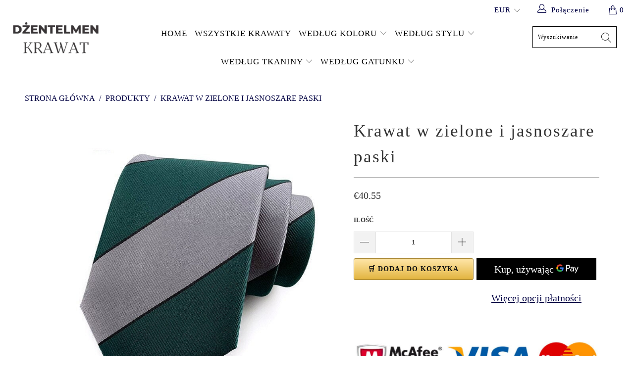

--- FILE ---
content_type: text/html; charset=utf-8
request_url: https://dzentelmen-krawat.pl/products/krawat-w-zielono-jasnoszare-paski
body_size: 43156
content:


 <!DOCTYPE html>
<html lang="pl"> <head> <meta charset="utf-8"> <meta http-equiv="cleartype" content="on"> <meta name="robots" content="index,follow"> <!-- Global site tag (gtag.js) - Google Analytics -->
<script async src="https://www.googletagmanager.com/gtag/js?id=G-K79MM013B9"></script>
<script>
  window.dataLayer = window.dataLayer || [];
  function gtag(){dataLayer.push(arguments);}
  gtag('js', new Date());

  gtag('config', 'G-K79MM013B9');
</script> <meta name="p:domain_verify" content="941883097b2451da930a1400554b2557"/> <!-- Mobile Specific Metas --> <meta name="HandheldFriendly" content="True"> <meta name="MobileOptimized" content="320"> <meta name="viewport" content="width=device-width,initial-scale=1"> <meta name="theme-color" content="#ffffff"> <title>
      Zielony i jasnoszary krawat w paski | Dżentelmen Krawat - Dżentelmen Krawat</title> <link rel="preconnect dns-prefetch" href="https://fonts.shopifycdn.com" /> <link rel="preconnect dns-prefetch" href="https://cdn.shopify.com" /> <link rel="preconnect dns-prefetch" href="https://v.shopify.com" /> <link rel="preconnect dns-prefetch" href="https://cdn.shopifycloud.com" /> <link rel="preconnect dns-prefetch" href="https://productreviews.shopifycdn.com" /> <link rel="stylesheet" href="https://cdnjs.cloudflare.com/ajax/libs/fancybox/3.5.6/jquery.fancybox.css"> <!-- Stylesheets for Tapestro --> <link href="//dzentelmen-krawat.pl/cdn/shop/t/2/assets/styles.scss.css?v=17015787678346277001769647513" rel="stylesheet" type="text/css" media="all" /> <script>
      window.lazySizesConfig = window.lazySizesConfig || {};

      lazySizesConfig.expand = 300;
      lazySizesConfig.loadHidden = false;

      /*! lazysizes - v4.1.4 */
      !function(a,b){var c=b(a,a.document);a.lazySizes=c,"object"==typeof module&&module.exports&&(module.exports=c)}(window,function(a,b){"use strict";if(b.getElementsByClassName){var c,d,e=b.documentElement,f=a.Date,g=a.HTMLPictureElement,h="addEventListener",i="getAttribute",j=a[h],k=a.setTimeout,l=a.requestAnimationFrame||k,m=a.requestIdleCallback,n=/^picture$/i,o=["load","error","lazyincluded","_lazyloaded"],p={},q=Array.prototype.forEach,r=function(a,b){return p[b]||(p[b]=new RegExp("(\\s|^)"+b+"(\\s|$)")),p[b].test(a[i]("class")||"")&&p[b]},s=function(a,b){r(a,b)||a.setAttribute("class",(a[i]("class")||"").trim()+" "+b)},t=function(a,b){var c;(c=r(a,b))&&a.setAttribute("class",(a[i]("class")||"").replace(c," "))},u=function(a,b,c){var d=c?h:"removeEventListener";c&&u(a,b),o.forEach(function(c){a[d](c,b)})},v=function(a,d,e,f,g){var h=b.createEvent("Event");return e||(e={}),e.instance=c,h.initEvent(d,!f,!g),h.detail=e,a.dispatchEvent(h),h},w=function(b,c){var e;!g&&(e=a.picturefill||d.pf)?(c&&c.src&&!b[i]("srcset")&&b.setAttribute("srcset",c.src),e({reevaluate:!0,elements:[b]})):c&&c.src&&(b.src=c.src)},x=function(a,b){return(getComputedStyle(a,null)||{})[b]},y=function(a,b,c){for(c=c||a.offsetWidth;c<d.minSize&&b&&!a._lazysizesWidth;)c=b.offsetWidth,b=b.parentNode;return c},z=function(){var a,c,d=[],e=[],f=d,g=function(){var b=f;for(f=d.length?e:d,a=!0,c=!1;b.length;)b.shift()();a=!1},h=function(d,e){a&&!e?d.apply(this,arguments):(f.push(d),c||(c=!0,(b.hidden?k:l)(g)))};return h._lsFlush=g,h}(),A=function(a,b){return b?function(){z(a)}:function(){var b=this,c=arguments;z(function(){a.apply(b,c)})}},B=function(a){var b,c=0,e=d.throttleDelay,g=d.ricTimeout,h=function(){b=!1,c=f.now(),a()},i=m&&g>49?function(){m(h,{timeout:g}),g!==d.ricTimeout&&(g=d.ricTimeout)}:A(function(){k(h)},!0);return function(a){var d;(a=a===!0)&&(g=33),b||(b=!0,d=e-(f.now()-c),0>d&&(d=0),a||9>d?i():k(i,d))}},C=function(a){var b,c,d=99,e=function(){b=null,a()},g=function(){var a=f.now()-c;d>a?k(g,d-a):(m||e)(e)};return function(){c=f.now(),b||(b=k(g,d))}};!function(){var b,c={lazyClass:"lazyload",loadedClass:"lazyloaded",loadingClass:"lazyloading",preloadClass:"lazypreload",errorClass:"lazyerror",autosizesClass:"lazyautosizes",srcAttr:"data-src",srcsetAttr:"data-srcset",sizesAttr:"data-sizes",minSize:40,customMedia:{},init:!0,expFactor:1.5,hFac:.8,loadMode:2,loadHidden:!0,ricTimeout:0,throttleDelay:125};d=a.lazySizesConfig||a.lazysizesConfig||{};for(b in c)b in d||(d[b]=c[b]);a.lazySizesConfig=d,k(function(){d.init&&F()})}();var D=function(){var g,l,m,o,p,y,D,F,G,H,I,J,K,L,M=/^img$/i,N=/^iframe$/i,O="onscroll"in a&&!/(gle|ing)bot/.test(navigator.userAgent),P=0,Q=0,R=0,S=-1,T=function(a){R--,a&&a.target&&u(a.target,T),(!a||0>R||!a.target)&&(R=0)},U=function(a,c){var d,f=a,g="hidden"==x(b.body,"visibility")||"hidden"!=x(a.parentNode,"visibility")&&"hidden"!=x(a,"visibility");for(F-=c,I+=c,G-=c,H+=c;g&&(f=f.offsetParent)&&f!=b.body&&f!=e;)g=(x(f,"opacity")||1)>0,g&&"visible"!=x(f,"overflow")&&(d=f.getBoundingClientRect(),g=H>d.left&&G<d.right&&I>d.top-1&&F<d.bottom+1);return g},V=function(){var a,f,h,j,k,m,n,p,q,r=c.elements;if((o=d.loadMode)&&8>R&&(a=r.length)){f=0,S++,null==K&&("expand"in d||(d.expand=e.clientHeight>500&&e.clientWidth>500?500:370),J=d.expand,K=J*d.expFactor),K>Q&&1>R&&S>2&&o>2&&!b.hidden?(Q=K,S=0):Q=o>1&&S>1&&6>R?J:P;for(;a>f;f++)if(r[f]&&!r[f]._lazyRace)if(O)if((p=r[f][i]("data-expand"))&&(m=1*p)||(m=Q),q!==m&&(y=innerWidth+m*L,D=innerHeight+m,n=-1*m,q=m),h=r[f].getBoundingClientRect(),(I=h.bottom)>=n&&(F=h.top)<=D&&(H=h.right)>=n*L&&(G=h.left)<=y&&(I||H||G||F)&&(d.loadHidden||"hidden"!=x(r[f],"visibility"))&&(l&&3>R&&!p&&(3>o||4>S)||U(r[f],m))){if(ba(r[f]),k=!0,R>9)break}else!k&&l&&!j&&4>R&&4>S&&o>2&&(g[0]||d.preloadAfterLoad)&&(g[0]||!p&&(I||H||G||F||"auto"!=r[f][i](d.sizesAttr)))&&(j=g[0]||r[f]);else ba(r[f]);j&&!k&&ba(j)}},W=B(V),X=function(a){s(a.target,d.loadedClass),t(a.target,d.loadingClass),u(a.target,Z),v(a.target,"lazyloaded")},Y=A(X),Z=function(a){Y({target:a.target})},$=function(a,b){try{a.contentWindow.location.replace(b)}catch(c){a.src=b}},_=function(a){var b,c=a[i](d.srcsetAttr);(b=d.customMedia[a[i]("data-media")||a[i]("media")])&&a.setAttribute("media",b),c&&a.setAttribute("srcset",c)},aa=A(function(a,b,c,e,f){var g,h,j,l,o,p;(o=v(a,"lazybeforeunveil",b)).defaultPrevented||(e&&(c?s(a,d.autosizesClass):a.setAttribute("sizes",e)),h=a[i](d.srcsetAttr),g=a[i](d.srcAttr),f&&(j=a.parentNode,l=j&&n.test(j.nodeName||"")),p=b.firesLoad||"src"in a&&(h||g||l),o={target:a},p&&(u(a,T,!0),clearTimeout(m),m=k(T,2500),s(a,d.loadingClass),u(a,Z,!0)),l&&q.call(j.getElementsByTagName("source"),_),h?a.setAttribute("srcset",h):g&&!l&&(N.test(a.nodeName)?$(a,g):a.src=g),f&&(h||l)&&w(a,{src:g})),a._lazyRace&&delete a._lazyRace,t(a,d.lazyClass),z(function(){(!p||a.complete&&a.naturalWidth>1)&&(p?T(o):R--,X(o))},!0)}),ba=function(a){var b,c=M.test(a.nodeName),e=c&&(a[i](d.sizesAttr)||a[i]("sizes")),f="auto"==e;(!f&&l||!c||!a[i]("src")&&!a.srcset||a.complete||r(a,d.errorClass)||!r(a,d.lazyClass))&&(b=v(a,"lazyunveilread").detail,f&&E.updateElem(a,!0,a.offsetWidth),a._lazyRace=!0,R++,aa(a,b,f,e,c))},ca=function(){if(!l){if(f.now()-p<999)return void k(ca,999);var a=C(function(){d.loadMode=3,W()});l=!0,d.loadMode=3,W(),j("scroll",function(){3==d.loadMode&&(d.loadMode=2),a()},!0)}};return{_:function(){p=f.now(),c.elements=b.getElementsByClassName(d.lazyClass),g=b.getElementsByClassName(d.lazyClass+" "+d.preloadClass),L=d.hFac,j("scroll",W,!0),j("resize",W,!0),a.MutationObserver?new MutationObserver(W).observe(e,{childList:!0,subtree:!0,attributes:!0}):(e[h]("DOMNodeInserted",W,!0),e[h]("DOMAttrModified",W,!0),setInterval(W,999)),j("hashchange",W,!0),["focus","mouseover","click","load","transitionend","animationend","webkitAnimationEnd"].forEach(function(a){b[h](a,W,!0)}),/d$|^c/.test(b.readyState)?ca():(j("load",ca),b[h]("DOMContentLoaded",W),k(ca,2e4)),c.elements.length?(V(),z._lsFlush()):W()},checkElems:W,unveil:ba}}(),E=function(){var a,c=A(function(a,b,c,d){var e,f,g;if(a._lazysizesWidth=d,d+="px",a.setAttribute("sizes",d),n.test(b.nodeName||""))for(e=b.getElementsByTagName("source"),f=0,g=e.length;g>f;f++)e[f].setAttribute("sizes",d);c.detail.dataAttr||w(a,c.detail)}),e=function(a,b,d){var e,f=a.parentNode;f&&(d=y(a,f,d),e=v(a,"lazybeforesizes",{width:d,dataAttr:!!b}),e.defaultPrevented||(d=e.detail.width,d&&d!==a._lazysizesWidth&&c(a,f,e,d)))},f=function(){var b,c=a.length;if(c)for(b=0;c>b;b++)e(a[b])},g=C(f);return{_:function(){a=b.getElementsByClassName(d.autosizesClass),j("resize",g)},checkElems:g,updateElem:e}}(),F=function(){F.i||(F.i=!0,E._(),D._())};return c={cfg:d,autoSizer:E,loader:D,init:F,uP:w,aC:s,rC:t,hC:r,fire:v,gW:y,rAF:z}}});

      /*! lazysizes - v4.1.4 */
      !function(a,b){var c=function(){b(a.lazySizes),a.removeEventListener("lazyunveilread",c,!0)};b=b.bind(null,a,a.document),"object"==typeof module&&module.exports?b(require("lazysizes")):a.lazySizes?c():a.addEventListener("lazyunveilread",c,!0)}(window,function(a,b,c){"use strict";function d(){this.ratioElems=b.getElementsByClassName("lazyaspectratio"),this._setupEvents(),this.processImages()}if(a.addEventListener){var e,f,g,h=Array.prototype.forEach,i=/^picture$/i,j="data-aspectratio",k="img["+j+"]",l=function(b){return a.matchMedia?(l=function(a){return!a||(matchMedia(a)||{}).matches})(b):a.Modernizr&&Modernizr.mq?!b||Modernizr.mq(b):!b},m=c.aC,n=c.rC,o=c.cfg;d.prototype={_setupEvents:function(){var a=this,c=function(b){b.naturalWidth<36?a.addAspectRatio(b,!0):a.removeAspectRatio(b,!0)},d=function(){a.processImages()};b.addEventListener("load",function(a){a.target.getAttribute&&a.target.getAttribute(j)&&c(a.target)},!0),addEventListener("resize",function(){var b,d=function(){h.call(a.ratioElems,c)};return function(){clearTimeout(b),b=setTimeout(d,99)}}()),b.addEventListener("DOMContentLoaded",d),addEventListener("load",d)},processImages:function(a){var c,d;a||(a=b),c="length"in a&&!a.nodeName?a:a.querySelectorAll(k);for(d=0;d<c.length;d++)c[d].naturalWidth>36?this.removeAspectRatio(c[d]):this.addAspectRatio(c[d])},getSelectedRatio:function(a){var b,c,d,e,f,g=a.parentNode;if(g&&i.test(g.nodeName||""))for(d=g.getElementsByTagName("source"),b=0,c=d.length;c>b;b++)if(e=d[b].getAttribute("data-media")||d[b].getAttribute("media"),o.customMedia[e]&&(e=o.customMedia[e]),l(e)){f=d[b].getAttribute(j);break}return f||a.getAttribute(j)||""},parseRatio:function(){var a=/^\s*([+\d\.]+)(\s*[\/x]\s*([+\d\.]+))?\s*$/,b={};return function(c){var d;return!b[c]&&(d=c.match(a))&&(d[3]?b[c]=d[1]/d[3]:b[c]=1*d[1]),b[c]}}(),addAspectRatio:function(b,c){var d,e=b.offsetWidth,f=b.offsetHeight;return c||m(b,"lazyaspectratio"),36>e&&0>=f?void((e||f&&a.console)&&console.log("Define width or height of image, so we can calculate the other dimension")):(d=this.getSelectedRatio(b),d=this.parseRatio(d),void(d&&(e?b.style.height=e/d+"px":b.style.width=f*d+"px")))},removeAspectRatio:function(a){n(a,"lazyaspectratio"),a.style.height="",a.style.width="",a.removeAttribute(j)}},f=function(){g=a.jQuery||a.Zepto||a.shoestring||a.$,g&&g.fn&&!g.fn.imageRatio&&g.fn.filter&&g.fn.add&&g.fn.find?g.fn.imageRatio=function(){return e.processImages(this.find(k).add(this.filter(k))),this}:g=!1},f(),setTimeout(f),e=new d,a.imageRatio=e,"object"==typeof module&&module.exports?module.exports=e:"function"==typeof define&&define.amd&&define(e)}});

        /*! lazysizes - v4.1.5 */
        !function(a,b){var c=function(){b(a.lazySizes),a.removeEventListener("lazyunveilread",c,!0)};b=b.bind(null,a,a.document),"object"==typeof module&&module.exports?b(require("lazysizes")):a.lazySizes?c():a.addEventListener("lazyunveilread",c,!0)}(window,function(a,b,c){"use strict";if(a.addEventListener){var d=/\s+/g,e=/\s*\|\s+|\s+\|\s*/g,f=/^(.+?)(?:\s+\[\s*(.+?)\s*\])(?:\s+\[\s*(.+?)\s*\])?$/,g=/^\s*\(*\s*type\s*:\s*(.+?)\s*\)*\s*$/,h=/\(|\)|'/,i={contain:1,cover:1},j=function(a){var b=c.gW(a,a.parentNode);return(!a._lazysizesWidth||b>a._lazysizesWidth)&&(a._lazysizesWidth=b),a._lazysizesWidth},k=function(a){var b;return b=(getComputedStyle(a)||{getPropertyValue:function(){}}).getPropertyValue("background-size"),!i[b]&&i[a.style.backgroundSize]&&(b=a.style.backgroundSize),b},l=function(a,b){if(b){var c=b.match(g);c&&c[1]?a.setAttribute("type",c[1]):a.setAttribute("media",lazySizesConfig.customMedia[b]||b)}},m=function(a,c,g){var h=b.createElement("picture"),i=c.getAttribute(lazySizesConfig.sizesAttr),j=c.getAttribute("data-ratio"),k=c.getAttribute("data-optimumx");c._lazybgset&&c._lazybgset.parentNode==c&&c.removeChild(c._lazybgset),Object.defineProperty(g,"_lazybgset",{value:c,writable:!0}),Object.defineProperty(c,"_lazybgset",{value:h,writable:!0}),a=a.replace(d," ").split(e),h.style.display="none",g.className=lazySizesConfig.lazyClass,1!=a.length||i||(i="auto"),a.forEach(function(a){var c,d=b.createElement("source");i&&"auto"!=i&&d.setAttribute("sizes",i),(c=a.match(f))?(d.setAttribute(lazySizesConfig.srcsetAttr,c[1]),l(d,c[2]),l(d,c[3])):d.setAttribute(lazySizesConfig.srcsetAttr,a),h.appendChild(d)}),i&&(g.setAttribute(lazySizesConfig.sizesAttr,i),c.removeAttribute(lazySizesConfig.sizesAttr),c.removeAttribute("sizes")),k&&g.setAttribute("data-optimumx",k),j&&g.setAttribute("data-ratio",j),h.appendChild(g),c.appendChild(h)},n=function(a){if(a.target._lazybgset){var b=a.target,d=b._lazybgset,e=b.currentSrc||b.src;if(e){var f=c.fire(d,"bgsetproxy",{src:e,useSrc:h.test(e)?JSON.stringify(e):e});f.defaultPrevented||(d.style.backgroundImage="url("+f.detail.useSrc+")")}b._lazybgsetLoading&&(c.fire(d,"_lazyloaded",{},!1,!0),delete b._lazybgsetLoading)}};addEventListener("lazybeforeunveil",function(a){var d,e,f;!a.defaultPrevented&&(d=a.target.getAttribute("data-bgset"))&&(f=a.target,e=b.createElement("img"),e.alt="",e._lazybgsetLoading=!0,a.detail.firesLoad=!0,m(d,f,e),setTimeout(function(){c.loader.unveil(e),c.rAF(function(){c.fire(e,"_lazyloaded",{},!0,!0),e.complete&&n({target:e})})}))}),b.addEventListener("load",n,!0),a.addEventListener("lazybeforesizes",function(a){if(a.detail.instance==c&&a.target._lazybgset&&a.detail.dataAttr){var b=a.target._lazybgset,d=k(b);i[d]&&(a.target._lazysizesParentFit=d,c.rAF(function(){a.target.setAttribute("data-parent-fit",d),a.target._lazysizesParentFit&&delete a.target._lazysizesParentFit}))}},!0),b.documentElement.addEventListener("lazybeforesizes",function(a){!a.defaultPrevented&&a.target._lazybgset&&a.detail.instance==c&&(a.detail.width=j(a.target._lazybgset))})}});</script> <script>
      
Shopify = window.Shopify || {};Shopify.theme_settings = {};Shopify.theme_settings.display_tos_checkbox = false;Shopify.theme_settings.go_to_checkout = true;Shopify.theme_settings.cart_action = "ajax";Shopify.theme_settings.collection_swatches = false;Shopify.theme_settings.collection_secondary_image = false;Shopify.theme_settings.show_multiple_currencies = true;Shopify.theme_settings.display_inventory_left = false;Shopify.theme_settings.inventory_threshold = 10;Shopify.theme_settings.limit_quantity = false;Shopify.theme_settings.menu_position = null;Shopify.theme_settings.newsletter_popup = false;Shopify.theme_settings.newsletter_popup_days = 0;Shopify.theme_settings.newsletter_popup_mobile = false;Shopify.theme_settings.newsletter_popup_seconds = 0;Shopify.theme_settings.pagination_type = "basic_pagination";Shopify.theme_settings.search_pagination_type = "load_more";Shopify.theme_settings.enable_shopify_review_comments = true;Shopify.theme_settings.enable_shopify_collection_badges = true;Shopify.theme_settings.quick_shop_thumbnail_position = "bottom-thumbnails";Shopify.theme_settings.product_form_style = "dropdown";Shopify.theme_settings.sale_banner_enabled = true;Shopify.theme_settings.display_savings = false;Shopify.theme_settings.display_sold_out_price = false;Shopify.theme_settings.sold_out_text = "Sold out";Shopify.theme_settings.free_text = "Free";Shopify.theme_settings.search_option = "everything";Shopify.theme_settings.search_items_to_display = 5;Shopify.theme_settings.enable_autocomplete = true;Shopify.theme_settings.page_dots_enabled = false;Shopify.theme_settings.slideshow_arrow_size = "light";Shopify.theme_settings.quick_shop_enabled = false;Shopify.translation =Shopify.translation || {};Shopify.translation.agree_to_terms_warning = "Musisz zaakceptować warunki i postanowienia przy kasie.";Shopify.translation.one_item_left = "produkt w magazynie";Shopify.translation.items_left_text = "produkty na stanie";Shopify.translation.cart_savings_text = "Zapisz";Shopify.translation.cart_discount_text = "Zniżka";Shopify.translation.cart_subtotal_text = "Suma częściowa";Shopify.translation.cart_remove_text = "Usuń";Shopify.translation.newsletter_success_text = "Dziękujemy za zapisanie się na naszą listę mailingową!";Shopify.translation.notify_email = "Wprowadź swój adres e-mail...";Shopify.translation.notify_email_value = "Translation missing: pl.contact.fields.email";Shopify.translation.notify_email_send = "Wyślij";Shopify.translation.notify_message_first = "Proszę o kontakt, gdy ";Shopify.translation.notify_message_last = " jest ponownie dostępny - ";Shopify.translation.notify_success_text = "Dziękujemy za zainteresowanie! Będziemy w kontakcie, gdy ten produkt będzie ponownie dostępny!";Shopify.translation.add_to_cart = "🛒 Dodaj do koszyka";Shopify.translation.coming_soon_text = "Już wkrótce";Shopify.translation.sold_out_text = "Nakład wyczerpany";Shopify.translation.sale_text = "Soldes";Shopify.translation.savings_text = "Zapisz";Shopify.translation.free_price_text = "Translation missing: pl.settings.free_price_text";Shopify.translation.from_text = "Od ";Shopify.translation.new_text = "Nowość na";Shopify.translation.pre_order_text = "Przedsprzedaż";Shopify.translation.unavailable_text = "Niedostępne";Shopify.translation.all_results = "Wszystkie wyniki";</script> <meta name="description" content="Zawiąż ten zielono-jasnoszary krawat w paski na szyi i natychmiast podnieś swój styl. Wzór w pionowe paski w odcieniach zieleni i szarości." /> <link rel="shortcut icon" type="image/x-icon" href="//dzentelmen-krawat.pl/cdn/shop/files/000042_180x180.png?v=1685034466"> <link rel="apple-touch-icon" href="//dzentelmen-krawat.pl/cdn/shop/files/000042_180x180.png?v=1685034466"/> <link rel="apple-touch-icon" sizes="57x57" href="//dzentelmen-krawat.pl/cdn/shop/files/000042_57x57.png?v=1685034466"/> <link rel="apple-touch-icon" sizes="60x60" href="//dzentelmen-krawat.pl/cdn/shop/files/000042_60x60.png?v=1685034466"/> <link rel="apple-touch-icon" sizes="72x72" href="//dzentelmen-krawat.pl/cdn/shop/files/000042_72x72.png?v=1685034466"/> <link rel="apple-touch-icon" sizes="76x76" href="//dzentelmen-krawat.pl/cdn/shop/files/000042_76x76.png?v=1685034466"/> <link rel="apple-touch-icon" sizes="114x114" href="//dzentelmen-krawat.pl/cdn/shop/files/000042_114x114.png?v=1685034466"/> <link rel="apple-touch-icon" sizes="180x180" href="//dzentelmen-krawat.pl/cdn/shop/files/000042_180x180.png?v=1685034466"/> <link rel="apple-touch-icon" sizes="228x228" href="//dzentelmen-krawat.pl/cdn/shop/files/000042_228x228.png?v=1685034466"/>
    
  
    
<link rel="canonical" href="https://dzentelmen-krawat.pl/products/krawat-w-zielono-jasnoszare-paski" /> <script>window.performance && window.performance.mark && window.performance.mark('shopify.content_for_header.start');</script><meta id="shopify-digital-wallet" name="shopify-digital-wallet" content="/75833639241/digital_wallets/dialog">
<link rel="alternate" type="application/json+oembed" href="https://dzentelmen-krawat.pl/products/krawat-w-zielono-jasnoszare-paski.oembed">
<script async="async" src="/checkouts/internal/preloads.js?locale=pl-PL"></script>
<script id="shopify-features" type="application/json">{"accessToken":"b4de8e9a50e5702e7699c2584b2c919e","betas":["rich-media-storefront-analytics"],"domain":"dzentelmen-krawat.pl","predictiveSearch":true,"shopId":75833639241,"locale":"pl"}</script>
<script>var Shopify = Shopify || {};
Shopify.shop = "1abd99.myshopify.com";
Shopify.locale = "pl";
Shopify.currency = {"active":"PLN","rate":"1.0"};
Shopify.country = "PL";
Shopify.theme = {"name":"Dzentelmen Krawat","id":149745140041,"schema_name":"Tapestro","schema_version":"1.0.0","theme_store_id":null,"role":"main"};
Shopify.theme.handle = "null";
Shopify.theme.style = {"id":null,"handle":null};
Shopify.cdnHost = "dzentelmen-krawat.pl/cdn";
Shopify.routes = Shopify.routes || {};
Shopify.routes.root = "/";</script>
<script type="module">!function(o){(o.Shopify=o.Shopify||{}).modules=!0}(window);</script>
<script>!function(o){function n(){var o=[];function n(){o.push(Array.prototype.slice.apply(arguments))}return n.q=o,n}var t=o.Shopify=o.Shopify||{};t.loadFeatures=n(),t.autoloadFeatures=n()}(window);</script>
<script id="shop-js-analytics" type="application/json">{"pageType":"product"}</script>
<script defer="defer" async type="module" src="//dzentelmen-krawat.pl/cdn/shopifycloud/shop-js/modules/v2/client.init-shop-cart-sync_CL-y7E7K.pl.esm.js"></script>
<script defer="defer" async type="module" src="//dzentelmen-krawat.pl/cdn/shopifycloud/shop-js/modules/v2/chunk.common_DHMKVMJc.esm.js"></script>
<script defer="defer" async type="module" src="//dzentelmen-krawat.pl/cdn/shopifycloud/shop-js/modules/v2/chunk.modal_DDtW0Xc5.esm.js"></script>
<script type="module">
  await import("//dzentelmen-krawat.pl/cdn/shopifycloud/shop-js/modules/v2/client.init-shop-cart-sync_CL-y7E7K.pl.esm.js");
await import("//dzentelmen-krawat.pl/cdn/shopifycloud/shop-js/modules/v2/chunk.common_DHMKVMJc.esm.js");
await import("//dzentelmen-krawat.pl/cdn/shopifycloud/shop-js/modules/v2/chunk.modal_DDtW0Xc5.esm.js");

  window.Shopify.SignInWithShop?.initShopCartSync?.({"fedCMEnabled":true,"windoidEnabled":true});

</script>
<script id="__st">var __st={"a":75833639241,"offset":3600,"reqid":"0bf6b33d-8770-48eb-b6db-40b750444e9b-1769885509","pageurl":"dzentelmen-krawat.pl\/products\/krawat-w-zielono-jasnoszare-paski","u":"eb06178af471","p":"product","rtyp":"product","rid":8413223846217};</script>
<script>window.ShopifyPaypalV4VisibilityTracking = true;</script>
<script id="captcha-bootstrap">!function(){'use strict';const t='contact',e='account',n='new_comment',o=[[t,t],['blogs',n],['comments',n],[t,'customer']],c=[[e,'customer_login'],[e,'guest_login'],[e,'recover_customer_password'],[e,'create_customer']],r=t=>t.map((([t,e])=>`form[action*='/${t}']:not([data-nocaptcha='true']) input[name='form_type'][value='${e}']`)).join(','),a=t=>()=>t?[...document.querySelectorAll(t)].map((t=>t.form)):[];function s(){const t=[...o],e=r(t);return a(e)}const i='password',u='form_key',d=['recaptcha-v3-token','g-recaptcha-response','h-captcha-response',i],f=()=>{try{return window.sessionStorage}catch{return}},m='__shopify_v',_=t=>t.elements[u];function p(t,e,n=!1){try{const o=window.sessionStorage,c=JSON.parse(o.getItem(e)),{data:r}=function(t){const{data:e,action:n}=t;return t[m]||n?{data:e,action:n}:{data:t,action:n}}(c);for(const[e,n]of Object.entries(r))t.elements[e]&&(t.elements[e].value=n);n&&o.removeItem(e)}catch(o){console.error('form repopulation failed',{error:o})}}const l='form_type',E='cptcha';function T(t){t.dataset[E]=!0}const w=window,h=w.document,L='Shopify',v='ce_forms',y='captcha';let A=!1;((t,e)=>{const n=(g='f06e6c50-85a8-45c8-87d0-21a2b65856fe',I='https://cdn.shopify.com/shopifycloud/storefront-forms-hcaptcha/ce_storefront_forms_captcha_hcaptcha.v1.5.2.iife.js',D={infoText:'Chronione przez hCaptcha',privacyText:'Prywatność',termsText:'Warunki'},(t,e,n)=>{const o=w[L][v],c=o.bindForm;if(c)return c(t,g,e,D).then(n);var r;o.q.push([[t,g,e,D],n]),r=I,A||(h.body.append(Object.assign(h.createElement('script'),{id:'captcha-provider',async:!0,src:r})),A=!0)});var g,I,D;w[L]=w[L]||{},w[L][v]=w[L][v]||{},w[L][v].q=[],w[L][y]=w[L][y]||{},w[L][y].protect=function(t,e){n(t,void 0,e),T(t)},Object.freeze(w[L][y]),function(t,e,n,w,h,L){const[v,y,A,g]=function(t,e,n){const i=e?o:[],u=t?c:[],d=[...i,...u],f=r(d),m=r(i),_=r(d.filter((([t,e])=>n.includes(e))));return[a(f),a(m),a(_),s()]}(w,h,L),I=t=>{const e=t.target;return e instanceof HTMLFormElement?e:e&&e.form},D=t=>v().includes(t);t.addEventListener('submit',(t=>{const e=I(t);if(!e)return;const n=D(e)&&!e.dataset.hcaptchaBound&&!e.dataset.recaptchaBound,o=_(e),c=g().includes(e)&&(!o||!o.value);(n||c)&&t.preventDefault(),c&&!n&&(function(t){try{if(!f())return;!function(t){const e=f();if(!e)return;const n=_(t);if(!n)return;const o=n.value;o&&e.removeItem(o)}(t);const e=Array.from(Array(32),(()=>Math.random().toString(36)[2])).join('');!function(t,e){_(t)||t.append(Object.assign(document.createElement('input'),{type:'hidden',name:u})),t.elements[u].value=e}(t,e),function(t,e){const n=f();if(!n)return;const o=[...t.querySelectorAll(`input[type='${i}']`)].map((({name:t})=>t)),c=[...d,...o],r={};for(const[a,s]of new FormData(t).entries())c.includes(a)||(r[a]=s);n.setItem(e,JSON.stringify({[m]:1,action:t.action,data:r}))}(t,e)}catch(e){console.error('failed to persist form',e)}}(e),e.submit())}));const S=(t,e)=>{t&&!t.dataset[E]&&(n(t,e.some((e=>e===t))),T(t))};for(const o of['focusin','change'])t.addEventListener(o,(t=>{const e=I(t);D(e)&&S(e,y())}));const B=e.get('form_key'),M=e.get(l),P=B&&M;t.addEventListener('DOMContentLoaded',(()=>{const t=y();if(P)for(const e of t)e.elements[l].value===M&&p(e,B);[...new Set([...A(),...v().filter((t=>'true'===t.dataset.shopifyCaptcha))])].forEach((e=>S(e,t)))}))}(h,new URLSearchParams(w.location.search),n,t,e,['guest_login'])})(!0,!0)}();</script>
<script integrity="sha256-4kQ18oKyAcykRKYeNunJcIwy7WH5gtpwJnB7kiuLZ1E=" data-source-attribution="shopify.loadfeatures" defer="defer" src="//dzentelmen-krawat.pl/cdn/shopifycloud/storefront/assets/storefront/load_feature-a0a9edcb.js" crossorigin="anonymous"></script>
<script data-source-attribution="shopify.dynamic_checkout.dynamic.init">var Shopify=Shopify||{};Shopify.PaymentButton=Shopify.PaymentButton||{isStorefrontPortableWallets:!0,init:function(){window.Shopify.PaymentButton.init=function(){};var t=document.createElement("script");t.src="https://dzentelmen-krawat.pl/cdn/shopifycloud/portable-wallets/latest/portable-wallets.pl.js",t.type="module",document.head.appendChild(t)}};
</script>
<script data-source-attribution="shopify.dynamic_checkout.buyer_consent">
  function portableWalletsHideBuyerConsent(e){var t=document.getElementById("shopify-buyer-consent"),n=document.getElementById("shopify-subscription-policy-button");t&&n&&(t.classList.add("hidden"),t.setAttribute("aria-hidden","true"),n.removeEventListener("click",e))}function portableWalletsShowBuyerConsent(e){var t=document.getElementById("shopify-buyer-consent"),n=document.getElementById("shopify-subscription-policy-button");t&&n&&(t.classList.remove("hidden"),t.removeAttribute("aria-hidden"),n.addEventListener("click",e))}window.Shopify?.PaymentButton&&(window.Shopify.PaymentButton.hideBuyerConsent=portableWalletsHideBuyerConsent,window.Shopify.PaymentButton.showBuyerConsent=portableWalletsShowBuyerConsent);
</script>
<script>
  function portableWalletsCleanup(e){e&&e.src&&console.error("Failed to load portable wallets script "+e.src);var t=document.querySelectorAll("shopify-accelerated-checkout .shopify-payment-button__skeleton, shopify-accelerated-checkout-cart .wallet-cart-button__skeleton"),e=document.getElementById("shopify-buyer-consent");for(let e=0;e<t.length;e++)t[e].remove();e&&e.remove()}function portableWalletsNotLoadedAsModule(e){e instanceof ErrorEvent&&"string"==typeof e.message&&e.message.includes("import.meta")&&"string"==typeof e.filename&&e.filename.includes("portable-wallets")&&(window.removeEventListener("error",portableWalletsNotLoadedAsModule),window.Shopify.PaymentButton.failedToLoad=e,"loading"===document.readyState?document.addEventListener("DOMContentLoaded",window.Shopify.PaymentButton.init):window.Shopify.PaymentButton.init())}window.addEventListener("error",portableWalletsNotLoadedAsModule);
</script>

<script type="module" src="https://dzentelmen-krawat.pl/cdn/shopifycloud/portable-wallets/latest/portable-wallets.pl.js" onError="portableWalletsCleanup(this)" crossorigin="anonymous"></script>
<script nomodule>
  document.addEventListener("DOMContentLoaded", portableWalletsCleanup);
</script>

<link id="shopify-accelerated-checkout-styles" rel="stylesheet" media="screen" href="https://dzentelmen-krawat.pl/cdn/shopifycloud/portable-wallets/latest/accelerated-checkout-backwards-compat.css" crossorigin="anonymous">
<style id="shopify-accelerated-checkout-cart">
        #shopify-buyer-consent {
  margin-top: 1em;
  display: inline-block;
  width: 100%;
}

#shopify-buyer-consent.hidden {
  display: none;
}

#shopify-subscription-policy-button {
  background: none;
  border: none;
  padding: 0;
  text-decoration: underline;
  font-size: inherit;
  cursor: pointer;
}

#shopify-subscription-policy-button::before {
  box-shadow: none;
}

      </style>

<script>window.performance && window.performance.mark && window.performance.mark('shopify.content_for_header.end');</script>

    

<meta name="author" content="Dżentelmen Krawat	">
<meta property="og:url" content="https://dzentelmen-krawat.pl/products/krawat-w-zielono-jasnoszare-paski">
<meta property="og:site_name" content="Dżentelmen Krawat	"> <meta property="og:type" content="product"> <meta property="og:title" content="Krawat w zielone i jasnoszare paski"> <meta property="og:image" content="https://dzentelmen-krawat.pl/cdn/shop/products/H3292b8d129514dd1ab564c5eecc4ad34N_600x.jpg?v=1685081325"> <meta property="og:image:secure_url" content="https://dzentelmen-krawat.pl/cdn/shop/products/H3292b8d129514dd1ab564c5eecc4ad34N_600x.jpg?v=1685081325"> <meta property="og:image:width" content="800"> <meta property="og:image:height" content="800"> <meta property="product:price:amount" content="170,90"> <meta property="product:price:currency" content="PLN"> <meta property="og:description" content="Zawiąż ten zielono-jasnoszary krawat w paski na szyi i natychmiast podnieś swój styl. Wzór w pionowe paski w odcieniach zieleni i szarości.">




<meta name="twitter:card" content="summary"> <meta name="twitter:title" content="Krawat w zielone i jasnoszare paski"> <meta name="twitter:description" content="Zawiąż ten krawat w zielono-jasnoszare paski na szyi i natychmiast podnieś swój styl.
Wzór w pionowe paski w odcieniach zieleni i szarości jest jednocześnie nowoczesny i ponadczasowy, a tkanina poliestrowa jest odporna na gniecenie i łatwa w pielęgnacji.
Niezależnie od tego, czy wybierasz się na ważne spotkanie, czy na pierwszą randkę, ten krawat pomoże Ci zrobić doskonałe wrażenie. Więc nie wahaj się i dodaj trochę francuskiego stylu do swojego wyglądu - z tym eleganckim krawatem moda nigdy nie jest daleko. 



Materiał
Poliester



Dostawa
BEZPŁATNE


Długość
146 cm 


Szerokość
8 cm


Seks
Mężczyzna


Rozmiar
Normalny


Czyszczenie
sekundę


Kolor
Szary i zielony



Wzór
W paski



Wiek


Dorosły



"> <meta name="twitter:image" content="https://dzentelmen-krawat.pl/cdn/shop/products/H3292b8d129514dd1ab564c5eecc4ad34N_240x.jpg?v=1685081325"> <meta name="twitter:image:width" content="240"> <meta name="twitter:image:height" content="240"> <meta name="twitter:image:alt" content="Krawat w zielone i jasnoszare paski"> <script>
        window.zoorixCartData = {
          currency: "PLN",
          currency_symbol: "zł",
          
          original_total_price: 0,
          total_discount: 0,
          item_count: 0,
          items: [
              
          ]
       	  
        }
</script> <script>
    
      
    window.ufeStore = {
      collections: [603499397449,603499233609,603499692361,603499626825],
      tags: 'Gris,Polyester,Rayée,Vert'.split(','),
      selectedVariantId: 46755863265609,
      moneyFormat: "{{amount_with_comma_separator}} zł",
      moneyFormatWithCurrency: "{{amount_with_comma_separator}} zł PLN",
      currency: "PLN",
      customerId: null,
      productAvailable: true,
      productMapping: []
    }
    
    
      window.ufeStore.cartTotal = 0;
      
    
    
    
    window.isUfeInstalled = false;
    function ufeScriptLoader(scriptUrl) {
        var element = document.createElement('script');
        element.src = scriptUrl;
        element.type = 'text/javascript';
        document.getElementsByTagName('head')[0].appendChild(element);
    }
    if(window.isUfeInstalled) console.log('%c UFE: Funnel Engines ⚡️ Full Throttle  🦾😎!', 'font-weight: bold; letter-spacing: 2px; font-family: system-ui, -apple-system, BlinkMacSystemFont, "Segoe UI", "Roboto", "Oxygen", "Ubuntu", Arial, sans-serif;font-size: 20px;color: rgb(25, 124, 255); text-shadow: 2px 2px 0 rgb(62, 246, 255)');
    if(!('noModule' in HTMLScriptElement.prototype) && window.isUfeInstalled) {
        ufeScriptLoader('https://ufe.helixo.co/scripts/sdk.es5.min.js');
        console.log('UFE: ES5 Script Loading');
    }</script>
    
    
      
<!-- Start of Judge.me Core -->
<link rel="dns-prefetch" href="https://cdn.judge.me/">
<script data-cfasync='false' class='jdgm-settings-script'>window.jdgmSettings={"pagination":5,"disable_web_reviews":false,"badge_no_review_text":"Soyez le premier à donner votre avis ...","badge_n_reviews_text":"{{ n }} recenzji","badge_star_color":"#f4ac36","hide_badge_preview_if_no_reviews":true,"badge_hide_text":false,"enforce_center_preview_badge":false,"widget_title":"Recenzje klientów","widget_open_form_text":"Napisz recenzję","widget_close_form_text":"Anuluj recenzję","widget_refresh_page_text":"Odśwież stronę","widget_summary_text":"Na podstawie {{ number_of_reviews }} recenzji","widget_no_review_text":"Bądź pierwszym, który napisze recenzję","widget_name_field_text":"Wyświetlana nazwa","widget_verified_name_field_text":"Zweryfikowane imię (publiczne)","widget_name_placeholder_text":"Wyświetlana nazwa","widget_required_field_error_text":"To pole jest wymagane.","widget_email_field_text":"Adres email","widget_verified_email_field_text":"Zweryfikowany email (prywatny, nie może być edytowany)","widget_email_placeholder_text":"Twój adres email","widget_email_field_error_text":"Proszę wprowadź prawidłowy adres email.","widget_rating_field_text":"Ocena","widget_review_title_field_text":"Tytuł recenzji","widget_review_title_placeholder_text":"Nadaj tytuł swojej recenzji","widget_review_body_field_text":"Treść recenzji","widget_review_body_placeholder_text":"Zacznij pisać tutaj...","widget_pictures_field_text":"Zdjęcie/Film (opcjonalnie)","widget_submit_review_text":"Wyślij recenzję","widget_submit_verified_review_text":"Wyślij zweryfikowaną recenzję","widget_submit_success_msg_with_auto_publish":"Dziękujemy! Proszę odświeżyć stronę za kilka chwil, aby zobaczyć swoją recenzję. Możesz usunąć lub edytować swoją recenzję, logując się do \u003ca href='https://judge.me/login' target='_blank' rel='nofollow noopener'\u003eJudge.me\u003c/a\u003e","widget_submit_success_msg_no_auto_publish":"Dziękujemy! Twoja recenzja zostanie opublikowana, gdy tylko zostanie zatwierdzona przez administratora sklepu. Możesz usunąć lub edytować swoją recenzję, logując się do \u003ca href='https://judge.me/login' target='_blank' rel='nofollow noopener'\u003eJudge.me\u003c/a\u003e","widget_show_default_reviews_out_of_total_text":"Wyświetlanie {{ n_reviews_shown }} z {{ n_reviews }} recenzji.","widget_show_all_link_text":"Pokaż wszystkie","widget_show_less_link_text":"Pokaż mniej","widget_author_said_text":"{{ reviewer_name }} napisał(a):","widget_days_text":"{{ n }} dni temu","widget_weeks_text":"{{ n }} tygodni temu","widget_months_text":"{{ n }} miesięcy temu","widget_years_text":"{{ n }} lat temu","widget_yesterday_text":"Wczoraj","widget_today_text":"Dzisiaj","widget_replied_text":"\u003e\u003e {{ shop_name }} odpowiedział:","widget_read_more_text":"Czytaj więcej","widget_reviewer_name_as_initial":"","widget_rating_filter_color":"#fbcd0a","widget_rating_filter_see_all_text":"Zobacz wszystkie recenzje","widget_sorting_most_recent_text":"Najnowsze","widget_sorting_highest_rating_text":"Najwyższa ocena","widget_sorting_lowest_rating_text":"Najniższa ocena","widget_sorting_with_pictures_text":"Tylko zdjęcia","widget_sorting_most_helpful_text":"Najbardziej pomocne","widget_open_question_form_text":"Zadaj pytanie","widget_reviews_subtab_text":"Recenzje","widget_questions_subtab_text":"Pytania","widget_question_label_text":"Pytanie","widget_answer_label_text":"Odpowiedź","widget_question_placeholder_text":"Napisz swoje pytanie tutaj","widget_submit_question_text":"Wyślij pytanie","widget_question_submit_success_text":"Dziękujemy za Twoje pytanie! Powiadomimy Cię, gdy otrzyma odpowiedź.","widget_star_color":"#f4ac36","verified_badge_text":"Zweryfikowano","verified_badge_bg_color":"","verified_badge_text_color":"","verified_badge_placement":"left-of-reviewer-name","widget_review_max_height":"","widget_hide_border":false,"widget_social_share":false,"widget_thumb":false,"widget_review_location_show":false,"widget_location_format":"","all_reviews_include_out_of_store_products":true,"all_reviews_out_of_store_text":"(poza sklepem)","all_reviews_pagination":100,"all_reviews_product_name_prefix_text":"o","enable_review_pictures":true,"enable_question_anwser":false,"widget_theme":"default","review_date_format":"mm/dd/yyyy","default_sort_method":"most-recent","widget_product_reviews_subtab_text":"Recenzje produktu","widget_shop_reviews_subtab_text":"Recenzje sklepu","widget_other_products_reviews_text":"Recenzje dla innych produktów","widget_store_reviews_subtab_text":"Recenzje sklepu","widget_no_store_reviews_text":"Ten sklep nie ma jeszcze żadnych recenzji","widget_web_restriction_product_reviews_text":"Ten produkt nie ma jeszcze żadnych recenzji","widget_no_items_text":"Nie znaleziono elementów","widget_show_more_text":"Pokaż więcej","widget_write_a_store_review_text":"Napisz recenzję sklepu","widget_other_languages_heading":"Recenzje w innych językach","widget_translate_review_text":"Przetłumacz recenzję na {{ language }}","widget_translating_review_text":"Tłumaczenie...","widget_show_original_translation_text":"Pokaż oryginał ({{ language }})","widget_translate_review_failed_text":"Nie udało się przetłumaczyć recenzji.","widget_translate_review_retry_text":"Spróbuj ponownie","widget_translate_review_try_again_later_text":"Spróbuj ponownie później","show_product_url_for_grouped_product":false,"widget_sorting_pictures_first_text":"Zdjęcia najpierw","show_pictures_on_all_rev_page_mobile":false,"show_pictures_on_all_rev_page_desktop":false,"floating_tab_hide_mobile_install_preference":false,"floating_tab_button_name":"★ Recenzje","floating_tab_title":"Niech klienci mówią za nas","floating_tab_button_color":"","floating_tab_button_background_color":"","floating_tab_url":"","floating_tab_url_enabled":false,"floating_tab_tab_style":"text","all_reviews_text_badge_text":"Nasi klienci przyznali nam {{ shop.metafields.judgeme.all_reviews_rating | round: 1 }}/5 na podstawie {{ shop.metafields.judgeme.all_reviews_count }} recenzji.","all_reviews_text_badge_text_branded_style":"{{ shop.metafields.judgeme.all_reviews_rating | round: 1 }} na 5 gwiazdek na podstawie {{ shop.metafields.judgeme.all_reviews_count }} recenzji","is_all_reviews_text_badge_a_link":false,"show_stars_for_all_reviews_text_badge":true,"all_reviews_text_badge_url":"pages/recenzje-dzentelmen-krawatte","all_reviews_text_style":"text","all_reviews_text_color_style":"judgeme_brand_color","all_reviews_text_color":"#108474","all_reviews_text_show_jm_brand":true,"featured_carousel_show_header":true,"featured_carousel_title":"Ce Que Nos Clients Pensent De Nous ...","testimonials_carousel_title":"Klienci mówią o nas","videos_carousel_title":"Prawdziwe historie klientów","cards_carousel_title":"Klienci mówią o nas","featured_carousel_count_text":"Sur base de {{ n }} avis","featured_carousel_add_link_to_all_reviews_page":false,"featured_carousel_url":"https://cravate-gentleman.com/pages/reviews","featured_carousel_show_images":true,"featured_carousel_autoslide_interval":5,"featured_carousel_arrows_on_the_sides":false,"featured_carousel_height":240,"featured_carousel_width":80,"featured_carousel_image_size":0,"featured_carousel_image_height":250,"featured_carousel_arrow_color":"#000042","verified_count_badge_style":"vintage","verified_count_badge_orientation":"horizontal","verified_count_badge_color_style":"judgeme_brand_color","verified_count_badge_color":"#108474","is_verified_count_badge_a_link":false,"verified_count_badge_url":"https://cravate-gentleman.com/pages/avis","verified_count_badge_show_jm_brand":true,"widget_rating_preset_default":5,"widget_first_sub_tab":"product-reviews","widget_show_histogram":true,"widget_histogram_use_custom_color":false,"widget_pagination_use_custom_color":false,"widget_star_use_custom_color":true,"widget_verified_badge_use_custom_color":false,"widget_write_review_use_custom_color":false,"picture_reminder_submit_button":"Upload Pictures","enable_review_videos":true,"mute_video_by_default":false,"widget_sorting_videos_first_text":"Najpierw filmy","widget_review_pending_text":"Oczekujące","featured_carousel_items_for_large_screen":4,"social_share_options_order":"Facebook,Twitter","remove_microdata_snippet":true,"disable_json_ld":false,"enable_json_ld_products":false,"preview_badge_show_question_text":false,"preview_badge_no_question_text":"Brak pytań","preview_badge_n_question_text":"{{ number_of_questions }} pytań","qa_badge_show_icon":false,"qa_badge_position":"same-row","remove_judgeme_branding":false,"widget_add_search_bar":false,"widget_search_bar_placeholder":"Szukaj","widget_sorting_verified_only_text":"Tylko zweryfikowane","featured_carousel_theme":"focused","featured_carousel_show_rating":true,"featured_carousel_show_title":true,"featured_carousel_show_body":true,"featured_carousel_show_date":false,"featured_carousel_show_reviewer":true,"featured_carousel_show_product":false,"featured_carousel_header_background_color":"#108474","featured_carousel_header_text_color":"#ffffff","featured_carousel_name_product_separator":"reviewed","featured_carousel_full_star_background":"#108474","featured_carousel_empty_star_background":"#dadada","featured_carousel_vertical_theme_background":"#f9fafb","featured_carousel_verified_badge_enable":true,"featured_carousel_verified_badge_color":"#108474","featured_carousel_border_style":"round","featured_carousel_review_line_length_limit":3,"featured_carousel_more_reviews_button_text":"Czytaj więcej recenzji","featured_carousel_view_product_button_text":"Zobacz produkt","all_reviews_page_load_reviews_on":"scroll","all_reviews_page_load_more_text":"Załaduj więcej recenzji","disable_fb_tab_reviews":false,"enable_ajax_cdn_cache":false,"widget_advanced_speed_features":5,"widget_public_name_text":"wyświetlane publicznie jako","default_reviewer_name":"John Smith","default_reviewer_name_has_non_latin":true,"widget_reviewer_anonymous":"Anonimowy","medals_widget_title":"Médailles d'Avis Judge.me","medals_widget_background_color":"#f9fafb","medals_widget_position":"footer_all_pages","medals_widget_border_color":"#f9fafb","medals_widget_verified_text_position":"left","medals_widget_use_monochromatic_version":false,"medals_widget_elements_color":"#108474","show_reviewer_avatar":true,"widget_invalid_yt_video_url_error_text":"To nie jest URL filmu YouTube","widget_max_length_field_error_text":"Proszę wprowadź nie więcej niż {0} znaków.","widget_show_country_flag":false,"widget_show_collected_via_shop_app":true,"widget_verified_by_shop_badge_style":"light","widget_verified_by_shop_text":"Zweryfikowano przez sklep","widget_show_photo_gallery":false,"widget_load_with_code_splitting":false,"widget_ugc_install_preference":false,"widget_ugc_title":"Fait par nous, partagé par vous","widget_ugc_subtitle":"Taguez-nous pour voir votre photo apparaître sur notre page","widget_ugc_arrows_color":"#ffffff","widget_ugc_primary_button_text":"Acheter maintenant","widget_ugc_primary_button_background_color":"#108474","widget_ugc_primary_button_text_color":"#ffffff","widget_ugc_primary_button_border_width":"0","widget_ugc_primary_button_border_style":"none","widget_ugc_primary_button_border_color":"#108474","widget_ugc_primary_button_border_radius":"25","widget_ugc_secondary_button_text":"Charger plus","widget_ugc_secondary_button_background_color":"#ffffff","widget_ugc_secondary_button_text_color":"#108474","widget_ugc_secondary_button_border_width":"2","widget_ugc_secondary_button_border_style":"solid","widget_ugc_secondary_button_border_color":"#108474","widget_ugc_secondary_button_border_radius":"25","widget_ugc_reviews_button_text":"Voir les avis","widget_ugc_reviews_button_background_color":"#ffffff","widget_ugc_reviews_button_text_color":"#108474","widget_ugc_reviews_button_border_width":"2","widget_ugc_reviews_button_border_style":"solid","widget_ugc_reviews_button_border_color":"#108474","widget_ugc_reviews_button_border_radius":"25","widget_ugc_reviews_button_link_to":"judgeme-reviews-page","widget_ugc_show_post_date":true,"widget_ugc_max_width":"800","widget_rating_metafield_value_type":true,"widget_primary_color":"#108474","widget_enable_secondary_color":false,"widget_secondary_color":"#edf5f5","widget_summary_average_rating_text":"{{ average_rating }} z 5","widget_media_grid_title":"Zdjęcia i filmy klientów","widget_media_grid_see_more_text":"Zobacz więcej","widget_round_style":false,"widget_show_product_medals":true,"widget_verified_by_judgeme_text":"Zweryfikowano przez Judge.me","widget_show_store_medals":true,"widget_verified_by_judgeme_text_in_store_medals":"Zweryfikowano przez Judge.me","widget_media_field_exceed_quantity_message":"Przepraszamy, możemy przyjąć tylko {{ max_media }} dla jednej recenzji.","widget_media_field_exceed_limit_message":"{{ file_name }} jest za duży, wybierz {{ media_type }} mniejszy niż {{ size_limit }}MB.","widget_review_submitted_text":"Recenzja przesłana!","widget_question_submitted_text":"Pytanie przesłane!","widget_close_form_text_question":"Anuluj","widget_write_your_answer_here_text":"Napisz swoją odpowiedź tutaj","widget_enabled_branded_link":true,"widget_show_collected_by_judgeme":false,"widget_reviewer_name_color":"","widget_write_review_text_color":"","widget_write_review_bg_color":"","widget_collected_by_judgeme_text":"zebrane przez Judge.me","widget_pagination_type":"standard","widget_load_more_text":"Załaduj więcej","widget_load_more_color":"#108474","widget_full_review_text":"Pełna recenzja","widget_read_more_reviews_text":"Przeczytaj więcej recenzji","widget_read_questions_text":"Przeczytaj pytania","widget_questions_and_answers_text":"Pytania i odpowiedzi","widget_verified_by_text":"Zweryfikowano przez","widget_verified_text":"Zweryfikowano","widget_number_of_reviews_text":"{{ number_of_reviews }} recenzji","widget_back_button_text":"Wstecz","widget_next_button_text":"Dalej","widget_custom_forms_filter_button":"Filtry","custom_forms_style":"horizontal","widget_show_review_information":false,"how_reviews_are_collected":"Jak zbierane są recenzje?","widget_show_review_keywords":false,"widget_gdpr_statement":"Jak wykorzystujemy Twoje dane: Skontaktujemy się z Tobą tylko w sprawie pozostawionej recenzji i tylko jeśli będzie to konieczne. Wysyłając recenzję, zgadzasz się na \u003ca href='https://judge.me/terms' target='_blank' rel='nofollow noopener'\u003ewarunki\u003c/a\u003e, \u003ca href='https://judge.me/privacy' target='_blank' rel='nofollow noopener'\u003epolitykę prywatności\u003c/a\u003e i \u003ca href='https://judge.me/content-policy' target='_blank' rel='nofollow noopener'\u003epolitykę zawartości\u003c/a\u003e Judge.me.","widget_multilingual_sorting_enabled":false,"widget_translate_review_content_enabled":false,"widget_translate_review_content_method":"manual","popup_widget_review_selection":"automatically_with_pictures","popup_widget_round_border_style":true,"popup_widget_show_title":true,"popup_widget_show_body":true,"popup_widget_show_reviewer":false,"popup_widget_show_product":true,"popup_widget_show_pictures":true,"popup_widget_use_review_picture":true,"popup_widget_show_on_home_page":true,"popup_widget_show_on_product_page":true,"popup_widget_show_on_collection_page":true,"popup_widget_show_on_cart_page":true,"popup_widget_position":"bottom_left","popup_widget_first_review_delay":5,"popup_widget_duration":5,"popup_widget_interval":5,"popup_widget_review_count":5,"popup_widget_hide_on_mobile":true,"review_snippet_widget_round_border_style":true,"review_snippet_widget_card_color":"#FFFFFF","review_snippet_widget_slider_arrows_background_color":"#FFFFFF","review_snippet_widget_slider_arrows_color":"#000000","review_snippet_widget_star_color":"#108474","show_product_variant":false,"all_reviews_product_variant_label_text":"Wariant: ","widget_show_verified_branding":false,"widget_ai_summary_title":"Klienci mówią","widget_ai_summary_disclaimer":"Podsumowanie recenzji oparte na sztucznej inteligencji na podstawie najnowszych recenzji klientów","widget_show_ai_summary":false,"widget_show_ai_summary_bg":false,"widget_show_review_title_input":true,"redirect_reviewers_invited_via_email":"review_widget","request_store_review_after_product_review":false,"request_review_other_products_in_order":false,"review_form_color_scheme":"default","review_form_corner_style":"square","review_form_star_color":{},"review_form_text_color":"#333333","review_form_background_color":"#ffffff","review_form_field_background_color":"#fafafa","review_form_button_color":{},"review_form_button_text_color":"#ffffff","review_form_modal_overlay_color":"#000000","review_content_screen_title_text":"Jak oceniłbyś ten produkt?","review_content_introduction_text":"Bylibyśmy wdzięczni, gdybyś podzielił się swoimi doświadczeniami.","store_review_form_title_text":"Jak oceniłbyś ten sklep?","store_review_form_introduction_text":"Bylibyśmy wdzięczni, gdybyś podzielił się swoimi doświadczeniami.","show_review_guidance_text":true,"one_star_review_guidance_text":"Niezadowolony","five_star_review_guidance_text":"Zadowolony","customer_information_screen_title_text":"O Tobie","customer_information_introduction_text":"Prosimy, powiedz nam więcej o sobie.","custom_questions_screen_title_text":"Twoje doświadczenie bardziej szczegółowo","custom_questions_introduction_text":"Oto kilka pytań, które pomogą nam lepiej zrozumieć Twoje doświadczenie.","review_submitted_screen_title_text":"Dziękujemy za opinię!","review_submitted_screen_thank_you_text":"Przetwarzamy ją i wkrótce pojawi się w sklepie.","review_submitted_screen_email_verification_text":"Potwierdź swój adres e-mail, klikając w link, który właśnie wysłaliśmy. Pomaga nam to zachować autentyczność opinii.","review_submitted_request_store_review_text":"Czy chciałbyś podzielić się z nami swoim doświadczeniem zakupowym?","review_submitted_review_other_products_text":"Czy chciałbyś ocenić te produkty?","store_review_screen_title_text":"Chcesz podzielić się swoim doświadczeniem z nami?","store_review_introduction_text":"Cenimy Twoją opinię i używamy jej do poprawy. Prosimy o podzielenie się swoimi myślami lub sugestiami.","reviewer_media_screen_title_picture_text":"Udostępnij zdjęcie","reviewer_media_introduction_picture_text":"Prześlij zdjęcie, aby poprzeć swoją recenzję.","reviewer_media_screen_title_video_text":"Udostępnij wideo","reviewer_media_introduction_video_text":"Prześlij wideo, aby poprzeć swoją recenzję.","reviewer_media_screen_title_picture_or_video_text":"Udostępnij zdjęcie lub wideo","reviewer_media_introduction_picture_or_video_text":"Prześlij zdjęcie lub wideo, aby poprzeć swoją recenzję.","reviewer_media_youtube_url_text":"Wklej tutaj swój adres URL Youtube","advanced_settings_next_step_button_text":"Dalej","advanced_settings_close_review_button_text":"Zamknij","modal_write_review_flow":false,"write_review_flow_required_text":"Wymagane","write_review_flow_privacy_message_text":"Czujemy się zobowiązani do ochrony Twojej prywatności.","write_review_flow_anonymous_text":"Anonimowa recenzja","write_review_flow_visibility_text":"To nie będzie widoczne dla innych klientów.","write_review_flow_multiple_selection_help_text":"Wybierz ile chcesz","write_review_flow_single_selection_help_text":"Wybierz jedną opcję","write_review_flow_required_field_error_text":"To pole jest wymagane","write_review_flow_invalid_email_error_text":"Wprowadź prawidłowy adres e-mail","write_review_flow_max_length_error_text":"Maksymalnie {{ max_length }} znaków.","write_review_flow_media_upload_text":"\u003cb\u003eKliknij, aby przesłać\u003c/b\u003e lub przeciągnij i upuść","write_review_flow_gdpr_statement":"W razie potrzeby skontaktujemy się z Tobą tylko w sprawie Twojej recenzji. Przesyłając recenzję, zgadzasz się na nasze \u003ca href='https://judge.me/terms' target='_blank' rel='nofollow noopener'\u003ewarunki\u003c/a\u003e oraz \u003ca href='https://judge.me/privacy' target='_blank' rel='nofollow noopener'\u003epolitykę prywatności\u003c/a\u003e.","rating_only_reviews_enabled":false,"show_negative_reviews_help_screen":false,"new_review_flow_help_screen_rating_threshold":3,"negative_review_resolution_screen_title_text":"Powiedz nam więcej","negative_review_resolution_text":"Twoje doświadczenie jest dla nas ważne. Jeśli wystąpiły problemy z zakupem, jesteśmy tutaj, aby pomóc. Nie wahaj się z nami skontaktować, chętnie będziemy mieli okazję naprawić rzeczy.","negative_review_resolution_button_text":"Skontaktuj się z nami","negative_review_resolution_proceed_with_review_text":"Zostaw recenzję","negative_review_resolution_subject":"Problem z zakupem w {{ shop_name }}.{{ order_name }}","preview_badge_collection_page_install_status":false,"widget_review_custom_css":"","preview_badge_custom_css":"","preview_badge_stars_count":"5-stars","featured_carousel_custom_css":"","floating_tab_custom_css":"","all_reviews_widget_custom_css":"","medals_widget_custom_css":"","verified_badge_custom_css":"","all_reviews_text_custom_css":"","transparency_badges_collected_via_store_invite":false,"transparency_badges_from_another_provider":false,"transparency_badges_collected_from_store_visitor":false,"transparency_badges_collected_by_verified_review_provider":false,"transparency_badges_earned_reward":false,"transparency_badges_collected_via_store_invite_text":"Recenzje zebrane za pośrednictwem zaproszenia do sklepu","transparency_badges_from_another_provider_text":"Recenzje zebrane z innego dostawcy","transparency_badges_collected_from_store_visitor_text":"Recenzje zebrane od odwiedzającego sklep","transparency_badges_written_in_google_text":"Recenzja napisana w Google","transparency_badges_written_in_etsy_text":"Recenzja napisana w Etsy","transparency_badges_written_in_shop_app_text":"Recenzja napisana w Shop App","transparency_badges_earned_reward_text":"Recenzja zdobyła nagrodę za przyszłe zamówienia","product_review_widget_per_page":10,"widget_store_review_label_text":"Recenzja sklepu","checkout_comment_extension_title_on_product_page":"Customer Comments","checkout_comment_extension_num_latest_comment_show":5,"checkout_comment_extension_format":"name_and_timestamp","checkout_comment_customer_name":"last_initial","checkout_comment_comment_notification":true,"preview_badge_collection_page_install_preference":true,"preview_badge_home_page_install_preference":true,"preview_badge_product_page_install_preference":true,"review_widget_install_preference":"","review_carousel_install_preference":true,"floating_reviews_tab_install_preference":"none","verified_reviews_count_badge_install_preference":true,"all_reviews_text_install_preference":true,"review_widget_best_location":true,"judgeme_medals_install_preference":false,"review_widget_revamp_enabled":false,"review_widget_qna_enabled":false,"review_widget_header_theme":"minimal","review_widget_widget_title_enabled":true,"review_widget_header_text_size":"medium","review_widget_header_text_weight":"regular","review_widget_average_rating_style":"compact","review_widget_bar_chart_enabled":true,"review_widget_bar_chart_type":"numbers","review_widget_bar_chart_style":"standard","review_widget_expanded_media_gallery_enabled":false,"review_widget_reviews_section_theme":"standard","review_widget_image_style":"thumbnails","review_widget_review_image_ratio":"square","review_widget_stars_size":"medium","review_widget_verified_badge":"standard_text","review_widget_review_title_text_size":"medium","review_widget_review_text_size":"medium","review_widget_review_text_length":"medium","review_widget_number_of_columns_desktop":3,"review_widget_carousel_transition_speed":5,"review_widget_custom_questions_answers_display":"always","review_widget_button_text_color":"#FFFFFF","review_widget_text_color":"#000000","review_widget_lighter_text_color":"#7B7B7B","review_widget_corner_styling":"soft","review_widget_review_word_singular":"recenzja","review_widget_review_word_plural":"recenzje","review_widget_voting_label":"Przydatne?","review_widget_shop_reply_label":"Odpowiedź od {{ shop_name }}:","review_widget_filters_title":"Filtry","qna_widget_question_word_singular":"Pytanie","qna_widget_question_word_plural":"Pytania","qna_widget_answer_reply_label":"Odpowiedź od {{ answerer_name }}:","qna_content_screen_title_text":"Pytanie o ten produkt","qna_widget_question_required_field_error_text":"Prosimy wpisać swoje pytanie.","qna_widget_flow_gdpr_statement":"Skontaktujemy się z Tobą tylko w sprawie Twojego pytania, jeśli będzie to potrzebne. Wysyłając swoje pytanie, zgadzasz się na nasze \u003ca href='https://judge.me/terms' target='_blank' rel='nofollow noopener'\u003ewarunki\u003c/a\u003e oraz \u003ca href='https://judge.me/privacy' target='_blank' rel='nofollow noopener'\u003epolitykę prywatności\u003c/a\u003e.","qna_widget_question_submitted_text":"Dziękujemy za Twoje pytanie!","qna_widget_close_form_text_question":"Zamknij","qna_widget_question_submit_success_text":"Powiadomimy Cię e-mailem, gdy odpowiemy na Twoje pytanie.","all_reviews_widget_v2025_enabled":false,"all_reviews_widget_v2025_header_theme":"default","all_reviews_widget_v2025_widget_title_enabled":true,"all_reviews_widget_v2025_header_text_size":"medium","all_reviews_widget_v2025_header_text_weight":"regular","all_reviews_widget_v2025_average_rating_style":"compact","all_reviews_widget_v2025_bar_chart_enabled":true,"all_reviews_widget_v2025_bar_chart_type":"numbers","all_reviews_widget_v2025_bar_chart_style":"standard","all_reviews_widget_v2025_expanded_media_gallery_enabled":false,"all_reviews_widget_v2025_show_store_medals":true,"all_reviews_widget_v2025_show_photo_gallery":true,"all_reviews_widget_v2025_show_review_keywords":false,"all_reviews_widget_v2025_show_ai_summary":false,"all_reviews_widget_v2025_show_ai_summary_bg":false,"all_reviews_widget_v2025_add_search_bar":false,"all_reviews_widget_v2025_default_sort_method":"most-recent","all_reviews_widget_v2025_reviews_per_page":10,"all_reviews_widget_v2025_reviews_section_theme":"default","all_reviews_widget_v2025_image_style":"thumbnails","all_reviews_widget_v2025_review_image_ratio":"square","all_reviews_widget_v2025_stars_size":"medium","all_reviews_widget_v2025_verified_badge":"bold_badge","all_reviews_widget_v2025_review_title_text_size":"medium","all_reviews_widget_v2025_review_text_size":"medium","all_reviews_widget_v2025_review_text_length":"medium","all_reviews_widget_v2025_number_of_columns_desktop":3,"all_reviews_widget_v2025_carousel_transition_speed":5,"all_reviews_widget_v2025_custom_questions_answers_display":"always","all_reviews_widget_v2025_show_product_variant":false,"all_reviews_widget_v2025_show_reviewer_avatar":true,"all_reviews_widget_v2025_reviewer_name_as_initial":"","all_reviews_widget_v2025_review_location_show":false,"all_reviews_widget_v2025_location_format":"","all_reviews_widget_v2025_show_country_flag":false,"all_reviews_widget_v2025_verified_by_shop_badge_style":"light","all_reviews_widget_v2025_social_share":false,"all_reviews_widget_v2025_social_share_options_order":"Facebook,Twitter,LinkedIn,Pinterest","all_reviews_widget_v2025_pagination_type":"standard","all_reviews_widget_v2025_button_text_color":"#FFFFFF","all_reviews_widget_v2025_text_color":"#000000","all_reviews_widget_v2025_lighter_text_color":"#7B7B7B","all_reviews_widget_v2025_corner_styling":"soft","all_reviews_widget_v2025_title":"Recenzje klientów","all_reviews_widget_v2025_ai_summary_title":"Klienci mówią o tym sklepie","all_reviews_widget_v2025_no_review_text":"Bądź pierwszym, który napisze recenzję","platform":"shopify","branding_url":"https://app.judge.me/reviews","branding_text":"Obsługiwane przez Judge.me","locale":"en","reply_name":"Dżentelmen Krawat\t","widget_version":"3.0","footer":true,"autopublish":true,"review_dates":false,"enable_custom_form":false,"shop_locale":"pl","enable_multi_locales_translations":false,"show_review_title_input":true,"review_verification_email_status":"always","can_be_branded":false,"reply_name_text":"Dżentelmen Krawat\t"};</script> <style class='jdgm-settings-style'>﻿.jdgm-xx{left:0}:root{--jdgm-primary-color: #108474;--jdgm-secondary-color: rgba(16,132,116,0.1);--jdgm-star-color: #f4ac36;--jdgm-write-review-text-color: white;--jdgm-write-review-bg-color: #108474;--jdgm-paginate-color: #108474;--jdgm-border-radius: 0;--jdgm-reviewer-name-color: #108474}.jdgm-histogram__bar-content{background-color:#108474}.jdgm-rev[data-verified-buyer=true] .jdgm-rev__icon.jdgm-rev__icon:after,.jdgm-rev__buyer-badge.jdgm-rev__buyer-badge{color:white;background-color:#108474}.jdgm-review-widget--small .jdgm-gallery.jdgm-gallery .jdgm-gallery__thumbnail-link:nth-child(8) .jdgm-gallery__thumbnail-wrapper.jdgm-gallery__thumbnail-wrapper:before{content:"Zobacz więcej"}@media only screen and (min-width: 768px){.jdgm-gallery.jdgm-gallery .jdgm-gallery__thumbnail-link:nth-child(8) .jdgm-gallery__thumbnail-wrapper.jdgm-gallery__thumbnail-wrapper:before{content:"Zobacz więcej"}}.jdgm-preview-badge .jdgm-star.jdgm-star{color:#f4ac36}.jdgm-prev-badge[data-average-rating='0.00']{display:none !important}.jdgm-rev .jdgm-rev__timestamp,.jdgm-quest .jdgm-rev__timestamp,.jdgm-carousel-item__timestamp{display:none !important}.jdgm-author-all-initials{display:none !important}.jdgm-author-last-initial{display:none !important}.jdgm-rev-widg__title{visibility:hidden}.jdgm-rev-widg__summary-text{visibility:hidden}.jdgm-prev-badge__text{visibility:hidden}.jdgm-rev__prod-link-prefix:before{content:'o'}.jdgm-rev__variant-label:before{content:'Wariant: '}.jdgm-rev__out-of-store-text:before{content:'(poza sklepem)'}@media only screen and (min-width: 768px){.jdgm-rev__pics .jdgm-rev_all-rev-page-picture-separator,.jdgm-rev__pics .jdgm-rev__product-picture{display:none}}@media only screen and (max-width: 768px){.jdgm-rev__pics .jdgm-rev_all-rev-page-picture-separator,.jdgm-rev__pics .jdgm-rev__product-picture{display:none}}.jdgm-medals-section[data-from-snippet="true"]{display:none !important}.jdgm-ugc-media-wrapper[data-from-snippet="true"]{display:none !important}.jdgm-rev__transparency-badge[data-badge-type="review_collected_via_store_invitation"]{display:none !important}.jdgm-rev__transparency-badge[data-badge-type="review_collected_from_another_provider"]{display:none !important}.jdgm-rev__transparency-badge[data-badge-type="review_collected_from_store_visitor"]{display:none !important}.jdgm-rev__transparency-badge[data-badge-type="review_written_in_etsy"]{display:none !important}.jdgm-rev__transparency-badge[data-badge-type="review_written_in_google_business"]{display:none !important}.jdgm-rev__transparency-badge[data-badge-type="review_written_in_shop_app"]{display:none !important}.jdgm-rev__transparency-badge[data-badge-type="review_earned_for_future_purchase"]{display:none !important}.jdgm-review-snippet-widget .jdgm-rev-snippet-widget__cards-container .jdgm-rev-snippet-card{border-radius:8px;background:#fff}.jdgm-review-snippet-widget .jdgm-rev-snippet-widget__cards-container .jdgm-rev-snippet-card__rev-rating .jdgm-star{color:#108474}.jdgm-review-snippet-widget .jdgm-rev-snippet-widget__prev-btn,.jdgm-review-snippet-widget .jdgm-rev-snippet-widget__next-btn{border-radius:50%;background:#fff}.jdgm-review-snippet-widget .jdgm-rev-snippet-widget__prev-btn>svg,.jdgm-review-snippet-widget .jdgm-rev-snippet-widget__next-btn>svg{fill:#000}.jdgm-full-rev-modal.rev-snippet-widget .jm-mfp-container .jm-mfp-content,.jdgm-full-rev-modal.rev-snippet-widget .jm-mfp-container .jdgm-full-rev__icon,.jdgm-full-rev-modal.rev-snippet-widget .jm-mfp-container .jdgm-full-rev__pic-img,.jdgm-full-rev-modal.rev-snippet-widget .jm-mfp-container .jdgm-full-rev__reply{border-radius:8px}.jdgm-full-rev-modal.rev-snippet-widget .jm-mfp-container .jdgm-full-rev[data-verified-buyer="true"] .jdgm-full-rev__icon::after{border-radius:8px}.jdgm-full-rev-modal.rev-snippet-widget .jm-mfp-container .jdgm-full-rev .jdgm-rev__buyer-badge{border-radius:calc( 8px / 2 )}.jdgm-full-rev-modal.rev-snippet-widget .jm-mfp-container .jdgm-full-rev .jdgm-full-rev__replier::before{content:'Dżentelmen Krawat	'}.jdgm-full-rev-modal.rev-snippet-widget .jm-mfp-container .jdgm-full-rev .jdgm-full-rev__product-button{border-radius:calc( 8px * 6 )}
</style> <style class='jdgm-settings-style'></style> <style class='jdgm-miracle-styles'>
  @-webkit-keyframes jdgm-spin{0%{-webkit-transform:rotate(0deg);-ms-transform:rotate(0deg);transform:rotate(0deg)}100%{-webkit-transform:rotate(359deg);-ms-transform:rotate(359deg);transform:rotate(359deg)}}@keyframes jdgm-spin{0%{-webkit-transform:rotate(0deg);-ms-transform:rotate(0deg);transform:rotate(0deg)}100%{-webkit-transform:rotate(359deg);-ms-transform:rotate(359deg);transform:rotate(359deg)}}@font-face{font-family:'JudgemeStar';src:url("[data-uri]") format("woff");font-weight:normal;font-style:normal}.jdgm-star{font-family:'JudgemeStar';display:inline !important;text-decoration:none !important;padding:0 4px 0 0 !important;margin:0 !important;font-weight:bold;opacity:1;-webkit-font-smoothing:antialiased;-moz-osx-font-smoothing:grayscale}.jdgm-star:hover{opacity:1}.jdgm-star:last-of-type{padding:0 !important}.jdgm-star.jdgm--on:before{content:"\e000"}.jdgm-star.jdgm--off:before{content:"\e001"}.jdgm-star.jdgm--half:before{content:"\e002"}.jdgm-widget *{margin:0;line-height:1.4;-webkit-box-sizing:border-box;-moz-box-sizing:border-box;box-sizing:border-box;-webkit-overflow-scrolling:touch}.jdgm-hidden{display:none !important;visibility:hidden !important}.jdgm-temp-hidden{display:none}.jdgm-spinner{width:40px;height:40px;margin:auto;border-radius:50%;border-top:2px solid #eee;border-right:2px solid #eee;border-bottom:2px solid #eee;border-left:2px solid #ccc;-webkit-animation:jdgm-spin 0.8s infinite linear;animation:jdgm-spin 0.8s infinite linear}.jdgm-prev-badge{display:block !important}

</style>


  
  
   


<script data-cfasync='false' class='jdgm-script'>
!function(e){window.jdgm=window.jdgm||{},jdgm.CDN_HOST="https://cdn.judge.me/",
jdgm.docReady=function(d){(e.attachEvent?"complete"===e.readyState:"loading"!==e.readyState)?
setTimeout(d,0):e.addEventListener("DOMContentLoaded",d)},jdgm.loadCSS=function(d,t,o,s){
!o&&jdgm.loadCSS.requestedUrls.indexOf(d)>=0||(jdgm.loadCSS.requestedUrls.push(d),
(s=e.createElement("link")).rel="stylesheet",s.class="jdgm-stylesheet",s.media="nope!",
s.href=d,s.onload=function(){this.media="all",t&&setTimeout(t)},e.body.appendChild(s))},
jdgm.loadCSS.requestedUrls=[],jdgm.loadJS=function(e,d){var t=new XMLHttpRequest;
t.onreadystatechange=function(){4===t.readyState&&(Function(t.response)(),d&&d(t.response))},
t.open("GET",e),t.send()},jdgm.docReady((function(){(window.jdgmLoadCSS||e.querySelectorAll(
".jdgm-widget, .jdgm-all-reviews-page").length>0)&&(jdgmSettings.widget_load_with_code_splitting?
parseFloat(jdgmSettings.widget_version)>=3?jdgm.loadCSS(jdgm.CDN_HOST+"widget_v3/base.css"):
jdgm.loadCSS(jdgm.CDN_HOST+"widget/base.css"):jdgm.loadCSS(jdgm.CDN_HOST+"shopify_v2.css"),
jdgm.loadJS(jdgm.CDN_HOST+"loader.js"))}))}(document);
</script>

<noscript><link rel="stylesheet" type="text/css" media="all" href="https://cdn.judge.me/shopify_v2.css"></noscript>
<!-- End of Judge.me Core -->


<link href="https://monorail-edge.shopifysvc.com" rel="dns-prefetch">
<script>(function(){if ("sendBeacon" in navigator && "performance" in window) {try {var session_token_from_headers = performance.getEntriesByType('navigation')[0].serverTiming.find(x => x.name == '_s').description;} catch {var session_token_from_headers = undefined;}var session_cookie_matches = document.cookie.match(/_shopify_s=([^;]*)/);var session_token_from_cookie = session_cookie_matches && session_cookie_matches.length === 2 ? session_cookie_matches[1] : "";var session_token = session_token_from_headers || session_token_from_cookie || "";function handle_abandonment_event(e) {var entries = performance.getEntries().filter(function(entry) {return /monorail-edge.shopifysvc.com/.test(entry.name);});if (!window.abandonment_tracked && entries.length === 0) {window.abandonment_tracked = true;var currentMs = Date.now();var navigation_start = performance.timing.navigationStart;var payload = {shop_id: 75833639241,url: window.location.href,navigation_start,duration: currentMs - navigation_start,session_token,page_type: "product"};window.navigator.sendBeacon("https://monorail-edge.shopifysvc.com/v1/produce", JSON.stringify({schema_id: "online_store_buyer_site_abandonment/1.1",payload: payload,metadata: {event_created_at_ms: currentMs,event_sent_at_ms: currentMs}}));}}window.addEventListener('pagehide', handle_abandonment_event);}}());</script>
<script id="web-pixels-manager-setup">(function e(e,d,r,n,o){if(void 0===o&&(o={}),!Boolean(null===(a=null===(i=window.Shopify)||void 0===i?void 0:i.analytics)||void 0===a?void 0:a.replayQueue)){var i,a;window.Shopify=window.Shopify||{};var t=window.Shopify;t.analytics=t.analytics||{};var s=t.analytics;s.replayQueue=[],s.publish=function(e,d,r){return s.replayQueue.push([e,d,r]),!0};try{self.performance.mark("wpm:start")}catch(e){}var l=function(){var e={modern:/Edge?\/(1{2}[4-9]|1[2-9]\d|[2-9]\d{2}|\d{4,})\.\d+(\.\d+|)|Firefox\/(1{2}[4-9]|1[2-9]\d|[2-9]\d{2}|\d{4,})\.\d+(\.\d+|)|Chrom(ium|e)\/(9{2}|\d{3,})\.\d+(\.\d+|)|(Maci|X1{2}).+ Version\/(15\.\d+|(1[6-9]|[2-9]\d|\d{3,})\.\d+)([,.]\d+|)( \(\w+\)|)( Mobile\/\w+|) Safari\/|Chrome.+OPR\/(9{2}|\d{3,})\.\d+\.\d+|(CPU[ +]OS|iPhone[ +]OS|CPU[ +]iPhone|CPU IPhone OS|CPU iPad OS)[ +]+(15[._]\d+|(1[6-9]|[2-9]\d|\d{3,})[._]\d+)([._]\d+|)|Android:?[ /-](13[3-9]|1[4-9]\d|[2-9]\d{2}|\d{4,})(\.\d+|)(\.\d+|)|Android.+Firefox\/(13[5-9]|1[4-9]\d|[2-9]\d{2}|\d{4,})\.\d+(\.\d+|)|Android.+Chrom(ium|e)\/(13[3-9]|1[4-9]\d|[2-9]\d{2}|\d{4,})\.\d+(\.\d+|)|SamsungBrowser\/([2-9]\d|\d{3,})\.\d+/,legacy:/Edge?\/(1[6-9]|[2-9]\d|\d{3,})\.\d+(\.\d+|)|Firefox\/(5[4-9]|[6-9]\d|\d{3,})\.\d+(\.\d+|)|Chrom(ium|e)\/(5[1-9]|[6-9]\d|\d{3,})\.\d+(\.\d+|)([\d.]+$|.*Safari\/(?![\d.]+ Edge\/[\d.]+$))|(Maci|X1{2}).+ Version\/(10\.\d+|(1[1-9]|[2-9]\d|\d{3,})\.\d+)([,.]\d+|)( \(\w+\)|)( Mobile\/\w+|) Safari\/|Chrome.+OPR\/(3[89]|[4-9]\d|\d{3,})\.\d+\.\d+|(CPU[ +]OS|iPhone[ +]OS|CPU[ +]iPhone|CPU IPhone OS|CPU iPad OS)[ +]+(10[._]\d+|(1[1-9]|[2-9]\d|\d{3,})[._]\d+)([._]\d+|)|Android:?[ /-](13[3-9]|1[4-9]\d|[2-9]\d{2}|\d{4,})(\.\d+|)(\.\d+|)|Mobile Safari.+OPR\/([89]\d|\d{3,})\.\d+\.\d+|Android.+Firefox\/(13[5-9]|1[4-9]\d|[2-9]\d{2}|\d{4,})\.\d+(\.\d+|)|Android.+Chrom(ium|e)\/(13[3-9]|1[4-9]\d|[2-9]\d{2}|\d{4,})\.\d+(\.\d+|)|Android.+(UC? ?Browser|UCWEB|U3)[ /]?(15\.([5-9]|\d{2,})|(1[6-9]|[2-9]\d|\d{3,})\.\d+)\.\d+|SamsungBrowser\/(5\.\d+|([6-9]|\d{2,})\.\d+)|Android.+MQ{2}Browser\/(14(\.(9|\d{2,})|)|(1[5-9]|[2-9]\d|\d{3,})(\.\d+|))(\.\d+|)|K[Aa][Ii]OS\/(3\.\d+|([4-9]|\d{2,})\.\d+)(\.\d+|)/},d=e.modern,r=e.legacy,n=navigator.userAgent;return n.match(d)?"modern":n.match(r)?"legacy":"unknown"}(),u="modern"===l?"modern":"legacy",c=(null!=n?n:{modern:"",legacy:""})[u],f=function(e){return[e.baseUrl,"/wpm","/b",e.hashVersion,"modern"===e.buildTarget?"m":"l",".js"].join("")}({baseUrl:d,hashVersion:r,buildTarget:u}),m=function(e){var d=e.version,r=e.bundleTarget,n=e.surface,o=e.pageUrl,i=e.monorailEndpoint;return{emit:function(e){var a=e.status,t=e.errorMsg,s=(new Date).getTime(),l=JSON.stringify({metadata:{event_sent_at_ms:s},events:[{schema_id:"web_pixels_manager_load/3.1",payload:{version:d,bundle_target:r,page_url:o,status:a,surface:n,error_msg:t},metadata:{event_created_at_ms:s}}]});if(!i)return console&&console.warn&&console.warn("[Web Pixels Manager] No Monorail endpoint provided, skipping logging."),!1;try{return self.navigator.sendBeacon.bind(self.navigator)(i,l)}catch(e){}var u=new XMLHttpRequest;try{return u.open("POST",i,!0),u.setRequestHeader("Content-Type","text/plain"),u.send(l),!0}catch(e){return console&&console.warn&&console.warn("[Web Pixels Manager] Got an unhandled error while logging to Monorail."),!1}}}}({version:r,bundleTarget:l,surface:e.surface,pageUrl:self.location.href,monorailEndpoint:e.monorailEndpoint});try{o.browserTarget=l,function(e){var d=e.src,r=e.async,n=void 0===r||r,o=e.onload,i=e.onerror,a=e.sri,t=e.scriptDataAttributes,s=void 0===t?{}:t,l=document.createElement("script"),u=document.querySelector("head"),c=document.querySelector("body");if(l.async=n,l.src=d,a&&(l.integrity=a,l.crossOrigin="anonymous"),s)for(var f in s)if(Object.prototype.hasOwnProperty.call(s,f))try{l.dataset[f]=s[f]}catch(e){}if(o&&l.addEventListener("load",o),i&&l.addEventListener("error",i),u)u.appendChild(l);else{if(!c)throw new Error("Did not find a head or body element to append the script");c.appendChild(l)}}({src:f,async:!0,onload:function(){if(!function(){var e,d;return Boolean(null===(d=null===(e=window.Shopify)||void 0===e?void 0:e.analytics)||void 0===d?void 0:d.initialized)}()){var d=window.webPixelsManager.init(e)||void 0;if(d){var r=window.Shopify.analytics;r.replayQueue.forEach((function(e){var r=e[0],n=e[1],o=e[2];d.publishCustomEvent(r,n,o)})),r.replayQueue=[],r.publish=d.publishCustomEvent,r.visitor=d.visitor,r.initialized=!0}}},onerror:function(){return m.emit({status:"failed",errorMsg:"".concat(f," has failed to load")})},sri:function(e){var d=/^sha384-[A-Za-z0-9+/=]+$/;return"string"==typeof e&&d.test(e)}(c)?c:"",scriptDataAttributes:o}),m.emit({status:"loading"})}catch(e){m.emit({status:"failed",errorMsg:(null==e?void 0:e.message)||"Unknown error"})}}})({shopId: 75833639241,storefrontBaseUrl: "https://dzentelmen-krawat.pl",extensionsBaseUrl: "https://extensions.shopifycdn.com/cdn/shopifycloud/web-pixels-manager",monorailEndpoint: "https://monorail-edge.shopifysvc.com/unstable/produce_batch",surface: "storefront-renderer",enabledBetaFlags: ["2dca8a86"],webPixelsConfigList: [{"id":"2088206665","configuration":"{\"webPixelName\":\"Judge.me\"}","eventPayloadVersion":"v1","runtimeContext":"STRICT","scriptVersion":"34ad157958823915625854214640f0bf","type":"APP","apiClientId":683015,"privacyPurposes":["ANALYTICS"],"dataSharingAdjustments":{"protectedCustomerApprovalScopes":["read_customer_email","read_customer_name","read_customer_personal_data","read_customer_phone"]}},{"id":"shopify-app-pixel","configuration":"{}","eventPayloadVersion":"v1","runtimeContext":"STRICT","scriptVersion":"0450","apiClientId":"shopify-pixel","type":"APP","privacyPurposes":["ANALYTICS","MARKETING"]},{"id":"shopify-custom-pixel","eventPayloadVersion":"v1","runtimeContext":"LAX","scriptVersion":"0450","apiClientId":"shopify-pixel","type":"CUSTOM","privacyPurposes":["ANALYTICS","MARKETING"]}],isMerchantRequest: false,initData: {"shop":{"name":"Dżentelmen Krawat\t","paymentSettings":{"currencyCode":"PLN"},"myshopifyDomain":"1abd99.myshopify.com","countryCode":"BR","storefrontUrl":"https:\/\/dzentelmen-krawat.pl"},"customer":null,"cart":null,"checkout":null,"productVariants":[{"price":{"amount":170.9,"currencyCode":"PLN"},"product":{"title":"Krawat w zielone i jasnoszare paski","vendor":"Dżentelmen Cravate","id":"8413223846217","untranslatedTitle":"Krawat w zielone i jasnoszare paski","url":"\/products\/krawat-w-zielono-jasnoszare-paski","type":""},"id":"46755863265609","image":{"src":"\/\/dzentelmen-krawat.pl\/cdn\/shop\/products\/H3292b8d129514dd1ab564c5eecc4ad34N.jpg?v=1685081325"},"sku":"14:200004890#YU-Y07;200007763:201336100","title":"Default Title","untranslatedTitle":"Default Title"}],"purchasingCompany":null},},"https://dzentelmen-krawat.pl/cdn","1d2a099fw23dfb22ep557258f5m7a2edbae",{"modern":"","legacy":""},{"shopId":"75833639241","storefrontBaseUrl":"https:\/\/dzentelmen-krawat.pl","extensionBaseUrl":"https:\/\/extensions.shopifycdn.com\/cdn\/shopifycloud\/web-pixels-manager","surface":"storefront-renderer","enabledBetaFlags":"[\"2dca8a86\"]","isMerchantRequest":"false","hashVersion":"1d2a099fw23dfb22ep557258f5m7a2edbae","publish":"custom","events":"[[\"page_viewed\",{}],[\"product_viewed\",{\"productVariant\":{\"price\":{\"amount\":170.9,\"currencyCode\":\"PLN\"},\"product\":{\"title\":\"Krawat w zielone i jasnoszare paski\",\"vendor\":\"Dżentelmen Cravate\",\"id\":\"8413223846217\",\"untranslatedTitle\":\"Krawat w zielone i jasnoszare paski\",\"url\":\"\/products\/krawat-w-zielono-jasnoszare-paski\",\"type\":\"\"},\"id\":\"46755863265609\",\"image\":{\"src\":\"\/\/dzentelmen-krawat.pl\/cdn\/shop\/products\/H3292b8d129514dd1ab564c5eecc4ad34N.jpg?v=1685081325\"},\"sku\":\"14:200004890#YU-Y07;200007763:201336100\",\"title\":\"Default Title\",\"untranslatedTitle\":\"Default Title\"}}]]"});</script><script>
  window.ShopifyAnalytics = window.ShopifyAnalytics || {};
  window.ShopifyAnalytics.meta = window.ShopifyAnalytics.meta || {};
  window.ShopifyAnalytics.meta.currency = 'PLN';
  var meta = {"product":{"id":8413223846217,"gid":"gid:\/\/shopify\/Product\/8413223846217","vendor":"Dżentelmen Cravate","type":"","handle":"krawat-w-zielono-jasnoszare-paski","variants":[{"id":46755863265609,"price":17090,"name":"Krawat w zielone i jasnoszare paski","public_title":null,"sku":"14:200004890#YU-Y07;200007763:201336100"}],"remote":false},"page":{"pageType":"product","resourceType":"product","resourceId":8413223846217,"requestId":"0bf6b33d-8770-48eb-b6db-40b750444e9b-1769885509"}};
  for (var attr in meta) {
    window.ShopifyAnalytics.meta[attr] = meta[attr];
  }
</script>
<script class="analytics">
  (function () {
    var customDocumentWrite = function(content) {
      var jquery = null;

      if (window.jQuery) {
        jquery = window.jQuery;
      } else if (window.Checkout && window.Checkout.$) {
        jquery = window.Checkout.$;
      }

      if (jquery) {
        jquery('body').append(content);
      }
    };

    var hasLoggedConversion = function(token) {
      if (token) {
        return document.cookie.indexOf('loggedConversion=' + token) !== -1;
      }
      return false;
    }

    var setCookieIfConversion = function(token) {
      if (token) {
        var twoMonthsFromNow = new Date(Date.now());
        twoMonthsFromNow.setMonth(twoMonthsFromNow.getMonth() + 2);

        document.cookie = 'loggedConversion=' + token + '; expires=' + twoMonthsFromNow;
      }
    }

    var trekkie = window.ShopifyAnalytics.lib = window.trekkie = window.trekkie || [];
    if (trekkie.integrations) {
      return;
    }
    trekkie.methods = [
      'identify',
      'page',
      'ready',
      'track',
      'trackForm',
      'trackLink'
    ];
    trekkie.factory = function(method) {
      return function() {
        var args = Array.prototype.slice.call(arguments);
        args.unshift(method);
        trekkie.push(args);
        return trekkie;
      };
    };
    for (var i = 0; i < trekkie.methods.length; i++) {
      var key = trekkie.methods[i];
      trekkie[key] = trekkie.factory(key);
    }
    trekkie.load = function(config) {
      trekkie.config = config || {};
      trekkie.config.initialDocumentCookie = document.cookie;
      var first = document.getElementsByTagName('script')[0];
      var script = document.createElement('script');
      script.type = 'text/javascript';
      script.onerror = function(e) {
        var scriptFallback = document.createElement('script');
        scriptFallback.type = 'text/javascript';
        scriptFallback.onerror = function(error) {
                var Monorail = {
      produce: function produce(monorailDomain, schemaId, payload) {
        var currentMs = new Date().getTime();
        var event = {
          schema_id: schemaId,
          payload: payload,
          metadata: {
            event_created_at_ms: currentMs,
            event_sent_at_ms: currentMs
          }
        };
        return Monorail.sendRequest("https://" + monorailDomain + "/v1/produce", JSON.stringify(event));
      },
      sendRequest: function sendRequest(endpointUrl, payload) {
        // Try the sendBeacon API
        if (window && window.navigator && typeof window.navigator.sendBeacon === 'function' && typeof window.Blob === 'function' && !Monorail.isIos12()) {
          var blobData = new window.Blob([payload], {
            type: 'text/plain'
          });

          if (window.navigator.sendBeacon(endpointUrl, blobData)) {
            return true;
          } // sendBeacon was not successful

        } // XHR beacon

        var xhr = new XMLHttpRequest();

        try {
          xhr.open('POST', endpointUrl);
          xhr.setRequestHeader('Content-Type', 'text/plain');
          xhr.send(payload);
        } catch (e) {
          console.log(e);
        }

        return false;
      },
      isIos12: function isIos12() {
        return window.navigator.userAgent.lastIndexOf('iPhone; CPU iPhone OS 12_') !== -1 || window.navigator.userAgent.lastIndexOf('iPad; CPU OS 12_') !== -1;
      }
    };
    Monorail.produce('monorail-edge.shopifysvc.com',
      'trekkie_storefront_load_errors/1.1',
      {shop_id: 75833639241,
      theme_id: 149745140041,
      app_name: "storefront",
      context_url: window.location.href,
      source_url: "//dzentelmen-krawat.pl/cdn/s/trekkie.storefront.c59ea00e0474b293ae6629561379568a2d7c4bba.min.js"});

        };
        scriptFallback.async = true;
        scriptFallback.src = '//dzentelmen-krawat.pl/cdn/s/trekkie.storefront.c59ea00e0474b293ae6629561379568a2d7c4bba.min.js';
        first.parentNode.insertBefore(scriptFallback, first);
      };
      script.async = true;
      script.src = '//dzentelmen-krawat.pl/cdn/s/trekkie.storefront.c59ea00e0474b293ae6629561379568a2d7c4bba.min.js';
      first.parentNode.insertBefore(script, first);
    };
    trekkie.load(
      {"Trekkie":{"appName":"storefront","development":false,"defaultAttributes":{"shopId":75833639241,"isMerchantRequest":null,"themeId":149745140041,"themeCityHash":"3808119101012731909","contentLanguage":"pl","currency":"PLN","eventMetadataId":"1117ee42-f3cf-42cc-81d7-c25a83553029"},"isServerSideCookieWritingEnabled":true,"monorailRegion":"shop_domain","enabledBetaFlags":["65f19447","b5387b81"]},"Session Attribution":{},"S2S":{"facebookCapiEnabled":false,"source":"trekkie-storefront-renderer","apiClientId":580111}}
    );

    var loaded = false;
    trekkie.ready(function() {
      if (loaded) return;
      loaded = true;

      window.ShopifyAnalytics.lib = window.trekkie;

      var originalDocumentWrite = document.write;
      document.write = customDocumentWrite;
      try { window.ShopifyAnalytics.merchantGoogleAnalytics.call(this); } catch(error) {};
      document.write = originalDocumentWrite;

      window.ShopifyAnalytics.lib.page(null,{"pageType":"product","resourceType":"product","resourceId":8413223846217,"requestId":"0bf6b33d-8770-48eb-b6db-40b750444e9b-1769885509","shopifyEmitted":true});

      var match = window.location.pathname.match(/checkouts\/(.+)\/(thank_you|post_purchase)/)
      var token = match? match[1]: undefined;
      if (!hasLoggedConversion(token)) {
        setCookieIfConversion(token);
        window.ShopifyAnalytics.lib.track("Viewed Product",{"currency":"PLN","variantId":46755863265609,"productId":8413223846217,"productGid":"gid:\/\/shopify\/Product\/8413223846217","name":"Krawat w zielone i jasnoszare paski","price":"170.90","sku":"14:200004890#YU-Y07;200007763:201336100","brand":"Dżentelmen Cravate","variant":null,"category":"","nonInteraction":true,"remote":false},undefined,undefined,{"shopifyEmitted":true});
      window.ShopifyAnalytics.lib.track("monorail:\/\/trekkie_storefront_viewed_product\/1.1",{"currency":"PLN","variantId":46755863265609,"productId":8413223846217,"productGid":"gid:\/\/shopify\/Product\/8413223846217","name":"Krawat w zielone i jasnoszare paski","price":"170.90","sku":"14:200004890#YU-Y07;200007763:201336100","brand":"Dżentelmen Cravate","variant":null,"category":"","nonInteraction":true,"remote":false,"referer":"https:\/\/dzentelmen-krawat.pl\/products\/krawat-w-zielono-jasnoszare-paski"});
      }
    });


        var eventsListenerScript = document.createElement('script');
        eventsListenerScript.async = true;
        eventsListenerScript.src = "//dzentelmen-krawat.pl/cdn/shopifycloud/storefront/assets/shop_events_listener-3da45d37.js";
        document.getElementsByTagName('head')[0].appendChild(eventsListenerScript);

})();</script>
<script
  defer
  src="https://dzentelmen-krawat.pl/cdn/shopifycloud/perf-kit/shopify-perf-kit-3.1.0.min.js"
  data-application="storefront-renderer"
  data-shop-id="75833639241"
  data-render-region="gcp-us-east1"
  data-page-type="product"
  data-theme-instance-id="149745140041"
  data-theme-name="Tapestro"
  data-theme-version="1.0.0"
  data-monorail-region="shop_domain"
  data-resource-timing-sampling-rate="10"
  data-shs="true"
  data-shs-beacon="true"
  data-shs-export-with-fetch="true"
  data-shs-logs-sample-rate="1"
  data-shs-beacon-endpoint="https://dzentelmen-krawat.pl/api/collect"
></script>
</head> <noscript> <style>
      .product_section .product_form,
      .product_gallery {
        opacity: 1;
      }

      .multi_select,
      form .select {
        display: block !important;
      }

      .image-element__wrap {
        display: none;
      }</style></noscript> <body class="product"
    data-money-format="{{amount_with_comma_separator}} zł" data-shop-url="https://dzentelmen-krawat.pl"> <div id="shopify-section-header" class="shopify-section header-section">



<script type="application/ld+json">
  {
    "@context": "http://schema.org",
    "@type": "Organization",
    "name": "Dżentelmen Krawat	",
    
      
      "logo": "https://dzentelmen-krawat.pl/cdn/shop/files/Dzentelmen_410_x_164_px_410x.png?v=1685034438",
    
    "sameAs": [
      "",
      "",
      "",
      "",
      "",
      "",
      "https://www.youtube.com/channel/UCuClArsQL7V2BtLHaeUNVjg",
      ""
    ],
    "url": "https://dzentelmen-krawat.pl"
  }
</script>




<header id="header" class="mobile_nav-fixed--true"> <div class="top_bar clearfix"> <a class="mobile_nav dropdown_link" data-dropdown-rel="menu" data-no-instant="true"> <div> <span></span> <span></span> <span></span> <span></span></div> <span class="menu_title">Menu</span></a> <a href="https://dzentelmen-krawat.pl" title="Dżentelmen Krawat	" class="mobile_logo logo"> <img src="//dzentelmen-krawat.pl/cdn/shop/files/Dzentelmen_410_x_164_px_410x.png?v=1685034438" alt="Dżentelmen Krawat	" /></a> <div class="top_bar--right"> <a href="/search" class="icon-search dropdown_link" title="Wyszukiwanie" data-dropdown-rel="search"></a> <div class="cart_container"> <a href="/cart" class="icon-bag mini_cart dropdown_link" title="Kosz" data-no-instant> <span class="cart_count">0</span></a></div></div></div> <div class="dropdown_container center" data-dropdown="search"> <div class="dropdown"> <form action="/search" class="header_search_form"> <span class="icon-search search-submit"></span> <input type="text" name="q" placeholder="Wyszukiwanie" autocapitalize="off" autocomplete="off" autocorrect="off" class="search-terms" /></form></div></div> <div class="dropdown_container" data-dropdown="menu"> <div class="dropdown"> <ul class="menu" id="mobile_menu"> <li data-mobile-dropdown-rel="home"> <a data-no-instant href="/" class="parent-link--false">
          HOME</a></li> <li data-mobile-dropdown-rel="wszystkie-krawaty"> <a data-no-instant href="/collections/all" class="parent-link--true">
          WSZYSTKIE KRAWATY</a></li> <li data-mobile-dropdown-rel="wedlug-koloru" class="sublink"> <a data-no-instant href="#" class="parent-link--false">
          WEDŁUG KOLORU <span class="right icon-down-arrow"></span></a> <ul> <li><a href="/collections/bezowy-krawat">Beżowy</a></li> <li><a href="/collections/bialy-krawat">Biały</a></li> <li><a href="/collections/brazowy-krawat">Brązowy</a></li> <li><a href="/collections/burgundowy-krawat">Burgundowy</a></li> <li><a href="/collections/czarny-krawat">Czarny</a></li> <li><a href="/collections/czerwony-krawat">Czerwony</a></li> <li><a href="/collections/fioletowy-krawat">Fioletowy</a></li> <li><a href="/collections/niebieski-krawat">Niebieski</a></li> <li><a href="/collections/pomaranczowy-krawat">Pomarańczowy</a></li> <li><a href="/collections/rozowy-krawat">Różowy</a></li> <li><a href="/collections/szary-krawat">Szary</a></li> <li><a href="/collections/zolty-krawat">Żółty</a></li> <li><a href="/collections/zielony-krawat">Zielony</a></li> <li><a href="/collections/srebrny-krawat">Srebrny</a></li></ul></li> <li data-mobile-dropdown-rel="wedlug-stylu" class="sublink"> <a data-no-instant href="#" class="parent-link--false">
          WEDŁUG STYLU <span class="right icon-down-arrow"></span></a> <ul> <li><a href="/collections/waski-krawat">Wąski</a></li> <li><a href="/collections/krawat-w-paski">Paski</a></li> <li><a href="/collections/kwiecisty-krawat">Kwiecisty</a></li> <li><a href="/collections/krawat-w-kropki">Kropki</a></li> <li><a href="/collections/krawat-slubny">Ślubny</a></li> <li><a href="/collections/fantazyjny-krawat">Fantazyjny</a></li> <li><a href="/collections/krawat-harry-potter">Harry Potter</a></li></ul></li> <li data-mobile-dropdown-rel="wedlug-tkaniny" class="sublink"> <a data-no-instant href="#" class="parent-link--false">
          WEDŁUG TKANINY <span class="right icon-down-arrow"></span></a> <ul> <li><a href="/collections/jedwabny-krawat">Jedwabny</a></li> <li><a href="/collections/dzianinowy-krawat">Dzianinowy</a></li></ul></li> <li data-mobile-dropdown-rel="wedlug-gatunku" class="sublink"> <a data-no-instant href="#" class="parent-link--false">
          WEDŁUG GATUNKU <span class="right icon-down-arrow"></span></a> <ul> <li><a href="/collections/krawat-dzieciecy">Dziecięcy</a></li> <li><a href="/collections/krawat-damski">Damski</a></li> <li><a href="/collections/krawat-meski">Męski</a></li></ul></li> <li data-no-instant> <a href="/account/login" id="customer_login_link">Połączenie</a></li> <li> <select class="currencies" name="currencies" data-default-shop-currency="PLN" data-currency-converter> <option value="PLN" selected="selected">PLN</option> <option value="USD">USD</option> <option value="CAD">CAD</option> <option value="AUD">AUD</option> <option value="GBP">GBP</option> <option value="EUR">EUR</option> <option value="JPY">JPY</option></select></li></ul></div></div>
</header>




<header class="feature_image "> <div class="header  header-fixed--true header-background--solid"> <div class="top_bar clearfix"> <ul class="menu left"></ul> <div class="cart_container"> <a href="/cart" class="icon-bag mini_cart dropdown_link" data-no-instant> <span class="cart_count">0</span></a> <div class="cart_content animated fadeIn"> <div class="js-empty-cart__message "> <p class="empty_cart">Twój koszyk jest pusty</p></div> <form action="/checkout" method="post" data-money-format="{{amount_with_comma_separator}} zł" data-shop-currency="PLN" data-shop-name="Dżentelmen Krawat	" class="js-cart_content__form hidden"> <a class="cart_content__continue-shopping secondary_button"></a> <ul class="cart_items js-cart_items clearfix"></ul> <ul> <li class="cart_discounts js-cart_discounts sale"></li> <li class="cart_subtotal js-cart_subtotal"> <span class="right"> <span class="money">0,00 zł</span></span> <span>Suma częściowa</span></li> <li> <div class="cart_text"> <p>Skorzystaj z DARMOWEJ DOSTAWY w dowolnym miejscu na świecie!</p></div> <button type="submit" class="action_button add_to_cart"><span class="icon-lock"></span>Kontynuuj moje zamówienie</button></li></ul></form></div></div> <ul class="menu right"> <li> <select class="currencies" name="currencies" data-default-shop-currency="PLN" data-currency-converter> <option value="PLN" selected="selected">PLN</option> <option value="USD">USD</option> <option value="CAD">CAD</option> <option value="AUD">AUD</option> <option value="GBP">GBP</option> <option value="EUR">EUR</option> <option value="JPY">JPY</option></select></li> <li> <a href="/account" class="icon-user" title="Moje konto "> <span>Połączenie</span></a></li></ul></div> <div class="main_nav_wrapper"> <div class="main_nav clearfix menu-position--inline logo-align--left search-enabled--true"> <div class="logo  text-align--center "> <a href="https://dzentelmen-krawat.pl" title="Dżentelmen Krawat	"> <img src="//dzentelmen-krawat.pl/cdn/shop/files/Dzentelmen_410_x_164_px_410x.png?v=1685034438" class="primary_logo lazyload" alt="Dżentelmen Krawat	" /></a></div> <div class="nav"> <ul class="menu center clearfix"> <div class="vertical-menu"> <li><a href="/" class="top_link " data-dropdown-rel="home">HOME</a></li> <li><a href="/collections/all" class="top_link " data-dropdown-rel="wszystkie-krawaty">WSZYSTKIE KRAWATY</a></li> <li class="sublink"><a data-no-instant href="#" class="dropdown_link--vertical " data-dropdown-rel="wedlug-koloru" data-click-count="0">WEDŁUG KOLORU <span class="icon-down-arrow"></span></a> <ul class="vertical-menu_submenu"> <li><a href="/collections/bezowy-krawat">Beżowy</a></li> <li><a href="/collections/bialy-krawat">Biały</a></li> <li><a href="/collections/brazowy-krawat">Brązowy</a></li> <li><a href="/collections/burgundowy-krawat">Burgundowy</a></li> <li><a href="/collections/czarny-krawat">Czarny</a></li> <li><a href="/collections/czerwony-krawat">Czerwony</a></li> <li><a href="/collections/fioletowy-krawat">Fioletowy</a></li> <li><a href="/collections/niebieski-krawat">Niebieski</a></li> <li><a href="/collections/pomaranczowy-krawat">Pomarańczowy</a></li> <li><a href="/collections/rozowy-krawat">Różowy</a></li> <li><a href="/collections/szary-krawat">Szary</a></li> <li><a href="/collections/zolty-krawat">Żółty</a></li> <li><a href="/collections/zielony-krawat">Zielony</a></li> <li><a href="/collections/srebrny-krawat">Srebrny</a></li></ul></li> <li class="sublink"><a data-no-instant href="#" class="dropdown_link--vertical " data-dropdown-rel="wedlug-stylu" data-click-count="0">WEDŁUG STYLU <span class="icon-down-arrow"></span></a> <ul class="vertical-menu_submenu"> <li><a href="/collections/waski-krawat">Wąski</a></li> <li><a href="/collections/krawat-w-paski">Paski</a></li> <li><a href="/collections/kwiecisty-krawat">Kwiecisty</a></li> <li><a href="/collections/krawat-w-kropki">Kropki</a></li> <li><a href="/collections/krawat-slubny">Ślubny</a></li> <li><a href="/collections/fantazyjny-krawat">Fantazyjny</a></li> <li><a href="/collections/krawat-harry-potter">Harry Potter</a></li></ul></li> <li class="sublink"><a data-no-instant href="#" class="dropdown_link--vertical " data-dropdown-rel="wedlug-tkaniny" data-click-count="0">WEDŁUG TKANINY <span class="icon-down-arrow"></span></a> <ul class="vertical-menu_submenu"> <li><a href="/collections/jedwabny-krawat">Jedwabny</a></li> <li><a href="/collections/dzianinowy-krawat">Dzianinowy</a></li></ul></li> <li class="sublink"><a data-no-instant href="#" class="dropdown_link--vertical " data-dropdown-rel="wedlug-gatunku" data-click-count="0">WEDŁUG GATUNKU <span class="icon-down-arrow"></span></a> <ul class="vertical-menu_submenu"> <li><a href="/collections/krawat-dzieciecy">Dziecięcy</a></li> <li><a href="/collections/krawat-damski">Damski</a></li> <li><a href="/collections/krawat-meski">Męski</a></li></ul></li>
    
  
</div> <div class="vertical-menu">
  
</div> <div class="search-wrapper"> <li class="search_container" data-autocomplete-true> <form action="/search" class="search_form"> <span class="icon-search search-submit"></span> <input type="text" name="q" placeholder="Wyszukiwanie" value="" autocapitalize="off" autocomplete="off" autocorrect="off" /></form></li> <li class="search_link"> <a href="/search" class="icon-search dropdown_link" title="Wyszukiwanie" data-dropdown-rel="search"></a></li></div></ul></div> <div class="dropdown_container center" data-dropdown="search"> <div class="dropdown" data-autocomplete-true> <form action="/search" class="header_search_form"> <span class="icon-search search-submit"></span> <input type="text" name="q" placeholder="Wyszukiwanie" autocapitalize="off" autocomplete="off" autocorrect="off" class="search-terms" /></form></div></div> <div class="dropdown_container" data-dropdown="wedlug-koloru"> <div class="dropdown menu"> <div class="dropdown_content "> <div class="dropdown_column"> <ul class="dropdown_item"> <li> <a href="/collections/bezowy-krawat">Beżowy</a></li></ul></div> <div class="dropdown_column"> <ul class="dropdown_item"> <li> <a href="/collections/bialy-krawat">Biały</a></li></ul></div> <div class="dropdown_column"> <ul class="dropdown_item"> <li> <a href="/collections/brazowy-krawat">Brązowy</a></li></ul></div> <div class="dropdown_column"> <ul class="dropdown_item"> <li> <a href="/collections/burgundowy-krawat">Burgundowy</a></li></ul></div> <div class="dropdown_column"> <ul class="dropdown_item"> <li> <a href="/collections/czarny-krawat">Czarny</a></li></ul></div> <div class="dropdown_row"></div> <div class="dropdown_column"> <ul class="dropdown_item"> <li> <a href="/collections/czerwony-krawat">Czerwony</a></li></ul></div> <div class="dropdown_column"> <ul class="dropdown_item"> <li> <a href="/collections/fioletowy-krawat">Fioletowy</a></li></ul></div> <div class="dropdown_column"> <ul class="dropdown_item"> <li> <a href="/collections/niebieski-krawat">Niebieski</a></li></ul></div> <div class="dropdown_column"> <ul class="dropdown_item"> <li> <a href="/collections/pomaranczowy-krawat">Pomarańczowy</a></li></ul></div> <div class="dropdown_column"> <ul class="dropdown_item"> <li> <a href="/collections/rozowy-krawat">Różowy</a></li></ul></div> <div class="dropdown_row"></div> <div class="dropdown_column"> <ul class="dropdown_item"> <li> <a href="/collections/szary-krawat">Szary</a></li></ul></div> <div class="dropdown_column"> <ul class="dropdown_item"> <li> <a href="/collections/zolty-krawat">Żółty</a></li></ul></div> <div class="dropdown_column"> <ul class="dropdown_item"> <li> <a href="/collections/zielony-krawat">Zielony</a></li></ul></div> <div class="dropdown_column"> <ul class="dropdown_item"> <li> <a href="/collections/srebrny-krawat">Srebrny</a></li></ul></div></div></div></div> <div class="dropdown_container" data-dropdown="wedlug-stylu"> <div class="dropdown menu"> <div class="dropdown_content "> <div class="dropdown_column"> <ul class="dropdown_item"> <li> <a href="/collections/waski-krawat">Wąski</a></li></ul></div> <div class="dropdown_column"> <ul class="dropdown_item"> <li> <a href="/collections/krawat-w-paski">Paski</a></li></ul></div> <div class="dropdown_column"> <ul class="dropdown_item"> <li> <a href="/collections/kwiecisty-krawat">Kwiecisty</a></li></ul></div> <div class="dropdown_column"> <ul class="dropdown_item"> <li> <a href="/collections/krawat-w-kropki">Kropki</a></li></ul></div> <div class="dropdown_column"> <ul class="dropdown_item"> <li> <a href="/collections/krawat-slubny">Ślubny</a></li></ul></div> <div class="dropdown_row"></div> <div class="dropdown_column"> <ul class="dropdown_item"> <li> <a href="/collections/fantazyjny-krawat">Fantazyjny</a></li></ul></div> <div class="dropdown_column"> <ul class="dropdown_item"> <li> <a href="/collections/krawat-harry-potter">Harry Potter</a></li></ul></div></div></div></div> <div class="dropdown_container" data-dropdown="wedlug-tkaniny"> <div class="dropdown menu"> <div class="dropdown_content dropdown_narrow"> <div class="dropdown_column"> <ul class="dropdown_item"> <li> <a href="/collections/jedwabny-krawat">Jedwabny</a></li></ul></div> <div class="dropdown_column"> <ul class="dropdown_item"> <li> <a href="/collections/dzianinowy-krawat">Dzianinowy</a></li></ul></div></div></div></div> <div class="dropdown_container" data-dropdown="wedlug-gatunku"> <div class="dropdown menu"> <div class="dropdown_content dropdown_narrow"> <div class="dropdown_column"> <ul class="dropdown_item"> <li> <a href="/collections/krawat-dzieciecy">Dziecięcy</a></li></ul></div> <div class="dropdown_column"> <ul class="dropdown_item"> <li> <a href="/collections/krawat-damski">Damski</a></li></ul></div> <div class="dropdown_column"> <ul class="dropdown_item"> <li> <a href="/collections/krawat-meski">Męski</a></li></ul></div></div></div></div></div></div></div>
</header>

<style>
  .main_nav div.logo a {
    padding-top: 5px;
    padding-bottom: 5px;
  }

  div.logo img {
    max-width: 205px;
  }

  .nav {
    
      width: 84%;
      float: left;
    
  }

  
    .nav ul.menu {
      padding-top: 0px;
      padding-bottom: 0px;
    }

    .sticky_nav ul.menu, .sticky_nav .mini_cart {
      padding-top: 0px;
      padding-bottom: 0px;
    }
  

  

  
    body {
      overscroll-behavior-y: none;
    }
  

</style>


</div> <div class="mega-menu-container"> <div id="shopify-section-mega-menu-1" class="shopify-section mega-menu-section"> <div class="dropdown_container mega-menu mega-menu-1" data-dropdown="cravates"> <div class="dropdown menu"> <div class="dropdown_content "> <div class="dropdown_column" > <div class="mega-menu__richtext"></div> <div class="mega-menu__richtext"></div></div> <div class="dropdown_column" > <div class="mega-menu__richtext"></div> <div class="dropdown_column__menu"> <ul class="dropdown_title"> <li> <a >Main menu</a></li></ul> <ul> <li> <a href="/">HOME</a></li> <li> <a href="/collections/all">WSZYSTKIE KRAWATY</a></li> <li> <a href="#">WEDŁUG KOLORU</a></li> <li> <a href="#">WEDŁUG STYLU</a></li> <li> <a href="#">WEDŁUG TKANINY</a></li> <li> <a href="#">WEDŁUG GATUNKU</a></li></ul></div> <div class="mega-menu__richtext"></div></div> <div class="dropdown_column" > <div class="mega-menu__richtext"></div> <div class="mega-menu__richtext"></div></div> <div class="dropdown_column" > <div class="mega-menu__richtext"></div> <div class="mega-menu__richtext"></div></div> <div class="dropdown_column" > <div class="mega-menu__richtext"></div> <div class="mega-menu__richtext"></div></div></div></div></div> <ul class="mobile-mega-menu hidden" data-mobile-dropdown="cravates"> <div> <li class="mobile-mega-menu_block mega-menu__richtext"></li> <li class="mobile-mega-menu_block"  ></li></div> <div> <li class="mobile-mega-menu_block mega-menu__richtext"></li> <li class="mobile-mega-menu_block sublink"> <a data-no-instant href="" class="parent-link--false">
                Main menu <span class="right icon-down-arrow"></span></a> <ul> <li> <a href="/">HOME</a></li> <li> <a href="/collections/all">WSZYSTKIE KRAWATY</a></li> <li> <a href="#">WEDŁUG KOLORU</a></li> <li> <a href="#">WEDŁUG STYLU</a></li> <li> <a href="#">WEDŁUG TKANINY</a></li> <li> <a href="#">WEDŁUG GATUNKU</a></li></ul></li> <li class="mobile-mega-menu_block"  ></li></div> <div> <li class="mobile-mega-menu_block mega-menu__richtext"></li> <li class="mobile-mega-menu_block"  ></li></div> <div> <li class="mobile-mega-menu_block mega-menu__richtext"></li> <li class="mobile-mega-menu_block"  ></li></div> <div> <li class="mobile-mega-menu_block mega-menu__richtext"></li> <li class="mobile-mega-menu_block"  ></li></div></ul>



</div></div>
    


    
        

      

<div id="shopify-section-product-template" class="shopify-section product-template product-description-bottom-template">

<a name="pagecontent" id="pagecontent"></a>


<div class="container main content product-name--krawat-w-zielono-jasnoszare-paski"> <div class="sixteen columns"> <div class="clearfix breadcrumb-collection"> <script type="application/ld+json">
  {
    "@context": "https://schema.org",
    "@type": "BreadcrumbList",
    "itemListElement": [
      {
        "@type": "ListItem",
        "position": 1,
        "item": {
          "@id": "https://dzentelmen-krawat.pl",
          "name": "Strona główna"
        }
      },
      {
        "@type": "ListItem",
        "position": 2,
        "item": {
          
            "@id": "/collections/all",
            "name": "Produkty"
          
        }
      },
      {
        "@type": "ListItem",
        "position": 3,
        "item": {
          "@id": "/products/krawat-w-zielono-jasnoszare-paski",
          "name": "Krawat w zielone i jasnoszare paski"
        }
      }
    ]
  }
</script>

<div class="breadcrumb_text"> <a href="https://dzentelmen-krawat.pl" title="Dżentelmen Krawat	" class="breadcrumb_link"> <span>Strona główna</span></a> <span class="breadcrumb-divider">/</span> <a href="/collections/all" title="Produkty" class="breadcrumb_link"> <span>Produkty</span></a> <span class="breadcrumb-divider">/</span> <a href="/products/krawat-w-zielono-jasnoszare-paski" class="breadcrumb_link"> <span>Krawat w zielone i jasnoszare paski</span></a>
</div></div></div> <div class="product clearfix"> <div class="sixteen columns"> <div  class="product-8413223846217"
          data-free-text="Free"
          > <div class="section product_section clearfix js-product_section " data-rv-handle="krawat-w-zielono-jasnoszare-paski"> <div class="nine columns medium-down--one-whole alpha">
          
  
  

<div class="gallery-wrap js-product-page-gallery clearfix
            gallery-arrows--true
             bottom-thumbnails 
            "> <div class="product_gallery js-product-gallery product-8413223846217-gallery
              
               single-image 
              transparentBackground--true
              slideshow_animation--fade
              popup-enabled--false"
      data-zoom="true"
      data-autoplay="false"> <div class="gallery-cell" data-thumb="" data-title="Krawat w zielone i jasnoszare paski" data-image-height="800px//dzentelmen-krawat.pl/cdn/shop/products/H3292b8d129514dd1ab564c5eecc4ad34N_5000x.jpg?v=1685081325" data-image-width="800px"> <div class="image__container" style="max-width: 800px"> <img  src="//dzentelmen-krawat.pl/cdn/shop/products/H3292b8d129514dd1ab564c5eecc4ad34N_100x.jpg?v=1685081325"
                      alt="Krawat w zielone i jasnoszare paski"
                      class=" lazyload blur-up"
                      data-index="0"
                      data-image-id="49694928503113"
                      data-sizes="auto"
                      data-aspectratio="800px//dzentelmen-krawat.pl/cdn/shop/products/H3292b8d129514dd1ab564c5eecc4ad34N_5000x.jpg?v=1685081325
    
  /800px"
                      data-src="//dzentelmen-krawat.pl/cdn/shop/products/H3292b8d129514dd1ab564c5eecc4ad34N_2000x.jpg?v=1685081325"
                      srcset=" //dzentelmen-krawat.pl/cdn/shop/products/H3292b8d129514dd1ab564c5eecc4ad34N_200x.jpg?v=1685081325 200w,
                                    //dzentelmen-krawat.pl/cdn/shop/products/H3292b8d129514dd1ab564c5eecc4ad34N_400x.jpg?v=1685081325 400w,
                                    //dzentelmen-krawat.pl/cdn/shop/products/H3292b8d129514dd1ab564c5eecc4ad34N_600x.jpg?v=1685081325 600w,
                                    //dzentelmen-krawat.pl/cdn/shop/products/H3292b8d129514dd1ab564c5eecc4ad34N_800x.jpg?v=1685081325 800w,
                                    //dzentelmen-krawat.pl/cdn/shop/products/H3292b8d129514dd1ab564c5eecc4ad34N_1200x.jpg?v=1685081325 1200w,
                                    //dzentelmen-krawat.pl/cdn/shop/products/H3292b8d129514dd1ab564c5eecc4ad34N_2000x.jpg?v=1685081325 2000w"
                       /></div></div></div>
  
    
  
</div></div> <div class="seven columns medium-down--one-whole  omega"> <h1 class="product_name">Krawat w zielone i jasnoszare paski</h1>
          
          

  















<div style='' class='jdgm-widget jdgm-preview-badge' data-id='8413223846217'
data-template='product'
data-auto-install='false'>
  
</div>






<div class="feature_divider"></div> <div class="modal_price"> <div class="price__container price__container--display-price-false "> <span content="17090" class=""> <span class="current_price"> <span class="money">170,90 zł</span></span></span> <span class="was_price"></span></div> <div class="sold-out__container"> <span class="sold_out"></span></div></div>
          

          
            



<div class="clearfix product_form init smart-payment-button--true  product_form--dropdown"
      id="product-form-8413223846217"
      data-product-form
      data-money-format="{{amount_with_comma_separator}} zł"
      data-shop-currency="PLN"
      data-select-id="product-select-8413223846217productproduct-template"
      data-enable-state="true"
      data-product="{&quot;id&quot;:8413223846217,&quot;title&quot;:&quot;Krawat w zielone i jasnoszare paski&quot;,&quot;handle&quot;:&quot;krawat-w-zielono-jasnoszare-paski&quot;,&quot;description&quot;:&quot;\u003ch2\u003eZawiąż ten krawat w zielono-jasnoszare paski na szyi i natychmiast podnieś swój styl.\u003c\/h2\u003e\n\u003cp\u003eWzór w pionowe paski w odcieniach zieleni i szarości jest jednocześnie nowoczesny i ponadczasowy, a tkanina poliestrowa jest odporna na gniecenie i łatwa w pielęgnacji.\u003c\/p\u003e\n\u003cp\u003eNiezależnie od tego, czy wybierasz się na ważne spotkanie, czy na pierwszą randkę, ten krawat pomoże Ci zrobić doskonałe wrażenie. Więc nie wahaj się i dodaj trochę francuskiego stylu do swojego wyglądu - z tym eleganckim krawatem moda nigdy nie jest daleko. \u003c\/p\u003e\n\u003ctable width=\&quot;100%\&quot; data-mce-fragment=\&quot;1\&quot; data-mce-selected=\&quot;1\&quot;\u003e\n\u003ctbody data-mce-fragment=\&quot;1\&quot;\u003e\n\u003ctr data-mce-fragment=\&quot;1\&quot;\u003e\n\u003ctd style=\&quot;szerokość: 45,0037%;\&quot; data-mce-fragment=\&quot;1\&quot; data-mce-selected=\&quot;1\&quot; data-mce-style=\&quot;width: 45.0037%;\&quot;\u003eMateriał\u003c\/td\u003e\n\u003ctd style=\&quot;szerokość: 49,9963%;\&quot; data-mce-fragment=\&quot;1\&quot; data-mce-selected=\&quot;1\&quot; data-mce-style=\&quot;width: 49.9963%;\&quot;\u003ePoliester\u003cbr data-mce-fragment=\&quot;1\&quot;\u003e\n\u003c\/td\u003e\n\u003c\/tr\u003e\n\u003ctr data-mce-fragment=\&quot;1\&quot;\u003e\n\u003ctd style=\&quot;szerokość: 45,0037%;\&quot; data-mce-fragment=\&quot;1\&quot; data-mce-selected=\&quot;1\&quot; data-mce-style=\&quot;width: 45.0037%;\&quot;\u003eDostawa\u003c\/td\u003e\n\u003ctd style=\&quot;szerokość: 49,9963%;\&quot; data-mce-fragment=\&quot;1\&quot; data-mce-selected=\&quot;1\&quot; data-mce-style=\&quot;width: 49.9963%;\&quot;\u003eBEZPŁATNE\u003c\/td\u003e\n\u003c\/tr\u003e\n\u003ctr data-mce-fragment=\&quot;1\&quot;\u003e\n\u003ctd style=\&quot;szerokość: 45,0037%;\&quot; data-mce-fragment=\&quot;1\&quot; data-mce-selected=\&quot;1\&quot; data-mce-style=\&quot;width: 45.0037%;\&quot;\u003eDługość\u003c\/td\u003e\n\u003ctd style=\&quot;szerokość: 49,9963%;\&quot; data-mce-fragment=\&quot;1\&quot; data-mce-selected=\&quot;1\&quot; data-mce-style=\&quot;width: 49.9963%;\&quot;\u003e146\u003cspan data-mce-fragment=\&quot;1\&quot;\u003e \u003c\/span\u003ecm \u003c\/td\u003e\n\u003c\/tr\u003e\n\u003ctr data-mce-fragment=\&quot;1\&quot;\u003e\n\u003ctd style=\&quot;szerokość: 45,0037%;\&quot; data-mce-fragment=\&quot;1\&quot; data-mce-selected=\&quot;1\&quot; data-mce-style=\&quot;width: 45.0037%;\&quot;\u003eSzerokość\u003c\/td\u003e\n\u003ctd style=\&quot;szerokość: 49,9963%;\&quot; data-mce-fragment=\&quot;1\&quot; data-mce-selected=\&quot;1\&quot; data-mce-style=\&quot;width: 49.9963%;\&quot;\u003e8 cm\u003c\/td\u003e\n\u003c\/tr\u003e\n\u003ctr data-mce-fragment=\&quot;1\&quot;\u003e\n\u003ctd style=\&quot;szerokość: 45,0037%;\&quot; data-mce-fragment=\&quot;1\&quot; data-mce-selected=\&quot;1\&quot; data-mce-style=\&quot;width: 45.0037%;\&quot;\u003eSeks\u003c\/td\u003e\n\u003ctd style=\&quot;szerokość: 49,9963%;\&quot; data-mce-fragment=\&quot;1\&quot; data-mce-selected=\&quot;1\&quot; data-mce-style=\&quot;width: 49.9963%;\&quot;\u003eMężczyzna\u003c\/td\u003e\n\u003c\/tr\u003e\n\u003ctr data-mce-fragment=\&quot;1\&quot;\u003e\n\u003ctd style=\&quot;szerokość: 45,0037%;\&quot; data-mce-fragment=\&quot;1\&quot; data-mce-selected=\&quot;1\&quot; data-mce-style=\&quot;width: 45.0037%;\&quot;\u003eRozmiar\u003c\/td\u003e\n\u003ctd style=\&quot;szerokość: 49,9963%;\&quot; data-mce-fragment=\&quot;1\&quot; data-mce-selected=\&quot;1\&quot; data-mce-style=\&quot;width: 49.9963%;\&quot;\u003eNormalny\u003c\/td\u003e\n\u003c\/tr\u003e\n\u003ctr data-mce-fragment=\&quot;1\&quot;\u003e\n\u003ctd style=\&quot;szerokość: 45,0037%;\&quot; data-mce-fragment=\&quot;1\&quot; data-mce-selected=\&quot;1\&quot; data-mce-style=\&quot;width: 45.0037%;\&quot;\u003eCzyszczenie\u003c\/td\u003e\n\u003ctd style=\&quot;szerokość: 49,9963%;\&quot; data-mce-fragment=\&quot;1\&quot; data-mce-selected=\&quot;1\&quot; data-mce-style=\&quot;width: 49.9963%;\&quot;\u003esekundę\u003c\/td\u003e\n\u003c\/tr\u003e\n\u003ctr data-mce-fragment=\&quot;1\&quot;\u003e\n\u003ctd style=\&quot;szerokość: 45,0037%;\&quot; data-mce-fragment=\&quot;1\&quot; data-mce-selected=\&quot;1\&quot; data-mce-style=\&quot;width: 45.0037%;\&quot;\u003eKolor\u003c\/td\u003e\n\u003ctd style=\&quot;szerokość: 49,9963%;\&quot; data-mce-fragment=\&quot;1\&quot; data-mce-selected=\&quot;1\&quot; data-mce-style=\&quot;width: 49.9963%;\&quot;\u003eSzary i zielony\u003cbr\u003e\n\u003c\/td\u003e\n\u003c\/tr\u003e\n\u003ctr data-mce-fragment=\&quot;1\&quot;\u003e\n\u003ctd style=\&quot;szerokość: 45,0037%;\&quot; data-mce-fragment=\&quot;1\&quot; data-mce-selected=\&quot;1\&quot; data-mce-style=\&quot;width: 45.0037%;\&quot;\u003eWzór\u003c\/td\u003e\n\u003ctd style=\&quot;szerokość: 49,9963%;\&quot; data-mce-fragment=\&quot;1\&quot; data-mce-selected=\&quot;1\&quot; data-mce-style=\&quot;width: 49.9963%;\&quot;\u003eW paski\u003c\/td\u003e\n\u003c\/tr\u003e\n\u003ctr data-mce-fragment=\&quot;1\&quot;\u003e\n\u003ctd style=\&quot;szerokość: 45,0037%;\&quot; data-mce-fragment=\&quot;1\&quot; data-mce-selected=\&quot;1\&quot; data-mce-style=\&quot;szerokość: 45,0037%;\&quot;\u003e\n\u003cp data-mce-fragment=\&quot;1\&quot;\u003eWiek\u003c\/p\u003e\n\u003c\/td\u003e\n\u003ctd style=\&quot;szerokość: 49,9963%;\&quot; data-mce-fragment=\&quot;1\&quot; data-mce-selected=\&quot;1\&quot; data-mce-style=\&quot;szerokość: 49,9963%;\&quot;\u003e\n\u003cp data-mce-fragment=\&quot;1\&quot;\u003eDorosły\u003c\/p\u003e\n\u003c\/td\u003e\n\u003c\/tr\u003e\n\u003c\/tbody\u003e\n\u003c\/table\u003e&quot;,&quot;published_at&quot;:&quot;2023-05-26T08:08:30+02:00&quot;,&quot;created_at&quot;:&quot;2023-05-25T14:33:38+02:00&quot;,&quot;vendor&quot;:&quot;Dżentelmen Cravate&quot;,&quot;type&quot;:&quot;&quot;,&quot;tags&quot;:[&quot;Gris&quot;,&quot;Polyester&quot;,&quot;Rayée&quot;,&quot;Vert&quot;],&quot;price&quot;:17090,&quot;price_min&quot;:17090,&quot;price_max&quot;:17090,&quot;available&quot;:true,&quot;price_varies&quot;:false,&quot;compare_at_price&quot;:0,&quot;compare_at_price_min&quot;:0,&quot;compare_at_price_max&quot;:0,&quot;compare_at_price_varies&quot;:false,&quot;variants&quot;:[{&quot;id&quot;:46755863265609,&quot;title&quot;:&quot;Default Title&quot;,&quot;option1&quot;:&quot;Default Title&quot;,&quot;option2&quot;:null,&quot;option3&quot;:null,&quot;sku&quot;:&quot;14:200004890#YU-Y07;200007763:201336100&quot;,&quot;requires_shipping&quot;:true,&quot;taxable&quot;:false,&quot;featured_image&quot;:{&quot;id&quot;:49694928503113,&quot;product_id&quot;:8413223846217,&quot;position&quot;:1,&quot;created_at&quot;:&quot;2023-05-25T14:33:38+02:00&quot;,&quot;updated_at&quot;:&quot;2023-05-26T08:08:45+02:00&quot;,&quot;alt&quot;:&quot;Krawat w zielone i jasnoszare paski&quot;,&quot;width&quot;:800,&quot;height&quot;:800,&quot;src&quot;:&quot;\/\/dzentelmen-krawat.pl\/cdn\/shop\/products\/H3292b8d129514dd1ab564c5eecc4ad34N.jpg?v=1685081325&quot;,&quot;variant_ids&quot;:[46755863265609]},&quot;available&quot;:true,&quot;name&quot;:&quot;Krawat w zielone i jasnoszare paski&quot;,&quot;public_title&quot;:null,&quot;options&quot;:[&quot;Default Title&quot;],&quot;price&quot;:17090,&quot;weight&quot;:0,&quot;compare_at_price&quot;:0,&quot;inventory_management&quot;:&quot;shopify&quot;,&quot;barcode&quot;:null,&quot;featured_media&quot;:{&quot;alt&quot;:&quot;Krawat w zielone i jasnoszare paski&quot;,&quot;id&quot;:42295119937865,&quot;position&quot;:1,&quot;preview_image&quot;:{&quot;aspect_ratio&quot;:1.0,&quot;height&quot;:800,&quot;width&quot;:800,&quot;src&quot;:&quot;\/\/dzentelmen-krawat.pl\/cdn\/shop\/products\/H3292b8d129514dd1ab564c5eecc4ad34N.jpg?v=1685081325&quot;}},&quot;requires_selling_plan&quot;:false,&quot;selling_plan_allocations&quot;:[]}],&quot;images&quot;:[&quot;\/\/dzentelmen-krawat.pl\/cdn\/shop\/products\/H3292b8d129514dd1ab564c5eecc4ad34N.jpg?v=1685081325&quot;],&quot;featured_image&quot;:&quot;\/\/dzentelmen-krawat.pl\/cdn\/shop\/products\/H3292b8d129514dd1ab564c5eecc4ad34N.jpg?v=1685081325&quot;,&quot;options&quot;:[&quot;Title&quot;],&quot;media&quot;:[{&quot;alt&quot;:&quot;Krawat w zielone i jasnoszare paski&quot;,&quot;id&quot;:42295119937865,&quot;position&quot;:1,&quot;preview_image&quot;:{&quot;aspect_ratio&quot;:1.0,&quot;height&quot;:800,&quot;width&quot;:800,&quot;src&quot;:&quot;\/\/dzentelmen-krawat.pl\/cdn\/shop\/products\/H3292b8d129514dd1ab564c5eecc4ad34N.jpg?v=1685081325&quot;},&quot;aspect_ratio&quot;:1.0,&quot;height&quot;:800,&quot;media_type&quot;:&quot;image&quot;,&quot;src&quot;:&quot;\/\/dzentelmen-krawat.pl\/cdn\/shop\/products\/H3292b8d129514dd1ab564c5eecc4ad34N.jpg?v=1685081325&quot;,&quot;width&quot;:800}],&quot;requires_selling_plan&quot;:false,&quot;selling_plan_groups&quot;:[],&quot;content&quot;:&quot;\u003ch2\u003eZawiąż ten krawat w zielono-jasnoszare paski na szyi i natychmiast podnieś swój styl.\u003c\/h2\u003e\n\u003cp\u003eWzór w pionowe paski w odcieniach zieleni i szarości jest jednocześnie nowoczesny i ponadczasowy, a tkanina poliestrowa jest odporna na gniecenie i łatwa w pielęgnacji.\u003c\/p\u003e\n\u003cp\u003eNiezależnie od tego, czy wybierasz się na ważne spotkanie, czy na pierwszą randkę, ten krawat pomoże Ci zrobić doskonałe wrażenie. Więc nie wahaj się i dodaj trochę francuskiego stylu do swojego wyglądu - z tym eleganckim krawatem moda nigdy nie jest daleko. \u003c\/p\u003e\n\u003ctable width=\&quot;100%\&quot; data-mce-fragment=\&quot;1\&quot; data-mce-selected=\&quot;1\&quot;\u003e\n\u003ctbody data-mce-fragment=\&quot;1\&quot;\u003e\n\u003ctr data-mce-fragment=\&quot;1\&quot;\u003e\n\u003ctd style=\&quot;szerokość: 45,0037%;\&quot; data-mce-fragment=\&quot;1\&quot; data-mce-selected=\&quot;1\&quot; data-mce-style=\&quot;width: 45.0037%;\&quot;\u003eMateriał\u003c\/td\u003e\n\u003ctd style=\&quot;szerokość: 49,9963%;\&quot; data-mce-fragment=\&quot;1\&quot; data-mce-selected=\&quot;1\&quot; data-mce-style=\&quot;width: 49.9963%;\&quot;\u003ePoliester\u003cbr data-mce-fragment=\&quot;1\&quot;\u003e\n\u003c\/td\u003e\n\u003c\/tr\u003e\n\u003ctr data-mce-fragment=\&quot;1\&quot;\u003e\n\u003ctd style=\&quot;szerokość: 45,0037%;\&quot; data-mce-fragment=\&quot;1\&quot; data-mce-selected=\&quot;1\&quot; data-mce-style=\&quot;width: 45.0037%;\&quot;\u003eDostawa\u003c\/td\u003e\n\u003ctd style=\&quot;szerokość: 49,9963%;\&quot; data-mce-fragment=\&quot;1\&quot; data-mce-selected=\&quot;1\&quot; data-mce-style=\&quot;width: 49.9963%;\&quot;\u003eBEZPŁATNE\u003c\/td\u003e\n\u003c\/tr\u003e\n\u003ctr data-mce-fragment=\&quot;1\&quot;\u003e\n\u003ctd style=\&quot;szerokość: 45,0037%;\&quot; data-mce-fragment=\&quot;1\&quot; data-mce-selected=\&quot;1\&quot; data-mce-style=\&quot;width: 45.0037%;\&quot;\u003eDługość\u003c\/td\u003e\n\u003ctd style=\&quot;szerokość: 49,9963%;\&quot; data-mce-fragment=\&quot;1\&quot; data-mce-selected=\&quot;1\&quot; data-mce-style=\&quot;width: 49.9963%;\&quot;\u003e146\u003cspan data-mce-fragment=\&quot;1\&quot;\u003e \u003c\/span\u003ecm \u003c\/td\u003e\n\u003c\/tr\u003e\n\u003ctr data-mce-fragment=\&quot;1\&quot;\u003e\n\u003ctd style=\&quot;szerokość: 45,0037%;\&quot; data-mce-fragment=\&quot;1\&quot; data-mce-selected=\&quot;1\&quot; data-mce-style=\&quot;width: 45.0037%;\&quot;\u003eSzerokość\u003c\/td\u003e\n\u003ctd style=\&quot;szerokość: 49,9963%;\&quot; data-mce-fragment=\&quot;1\&quot; data-mce-selected=\&quot;1\&quot; data-mce-style=\&quot;width: 49.9963%;\&quot;\u003e8 cm\u003c\/td\u003e\n\u003c\/tr\u003e\n\u003ctr data-mce-fragment=\&quot;1\&quot;\u003e\n\u003ctd style=\&quot;szerokość: 45,0037%;\&quot; data-mce-fragment=\&quot;1\&quot; data-mce-selected=\&quot;1\&quot; data-mce-style=\&quot;width: 45.0037%;\&quot;\u003eSeks\u003c\/td\u003e\n\u003ctd style=\&quot;szerokość: 49,9963%;\&quot; data-mce-fragment=\&quot;1\&quot; data-mce-selected=\&quot;1\&quot; data-mce-style=\&quot;width: 49.9963%;\&quot;\u003eMężczyzna\u003c\/td\u003e\n\u003c\/tr\u003e\n\u003ctr data-mce-fragment=\&quot;1\&quot;\u003e\n\u003ctd style=\&quot;szerokość: 45,0037%;\&quot; data-mce-fragment=\&quot;1\&quot; data-mce-selected=\&quot;1\&quot; data-mce-style=\&quot;width: 45.0037%;\&quot;\u003eRozmiar\u003c\/td\u003e\n\u003ctd style=\&quot;szerokość: 49,9963%;\&quot; data-mce-fragment=\&quot;1\&quot; data-mce-selected=\&quot;1\&quot; data-mce-style=\&quot;width: 49.9963%;\&quot;\u003eNormalny\u003c\/td\u003e\n\u003c\/tr\u003e\n\u003ctr data-mce-fragment=\&quot;1\&quot;\u003e\n\u003ctd style=\&quot;szerokość: 45,0037%;\&quot; data-mce-fragment=\&quot;1\&quot; data-mce-selected=\&quot;1\&quot; data-mce-style=\&quot;width: 45.0037%;\&quot;\u003eCzyszczenie\u003c\/td\u003e\n\u003ctd style=\&quot;szerokość: 49,9963%;\&quot; data-mce-fragment=\&quot;1\&quot; data-mce-selected=\&quot;1\&quot; data-mce-style=\&quot;width: 49.9963%;\&quot;\u003esekundę\u003c\/td\u003e\n\u003c\/tr\u003e\n\u003ctr data-mce-fragment=\&quot;1\&quot;\u003e\n\u003ctd style=\&quot;szerokość: 45,0037%;\&quot; data-mce-fragment=\&quot;1\&quot; data-mce-selected=\&quot;1\&quot; data-mce-style=\&quot;width: 45.0037%;\&quot;\u003eKolor\u003c\/td\u003e\n\u003ctd style=\&quot;szerokość: 49,9963%;\&quot; data-mce-fragment=\&quot;1\&quot; data-mce-selected=\&quot;1\&quot; data-mce-style=\&quot;width: 49.9963%;\&quot;\u003eSzary i zielony\u003cbr\u003e\n\u003c\/td\u003e\n\u003c\/tr\u003e\n\u003ctr data-mce-fragment=\&quot;1\&quot;\u003e\n\u003ctd style=\&quot;szerokość: 45,0037%;\&quot; data-mce-fragment=\&quot;1\&quot; data-mce-selected=\&quot;1\&quot; data-mce-style=\&quot;width: 45.0037%;\&quot;\u003eWzór\u003c\/td\u003e\n\u003ctd style=\&quot;szerokość: 49,9963%;\&quot; data-mce-fragment=\&quot;1\&quot; data-mce-selected=\&quot;1\&quot; data-mce-style=\&quot;width: 49.9963%;\&quot;\u003eW paski\u003c\/td\u003e\n\u003c\/tr\u003e\n\u003ctr data-mce-fragment=\&quot;1\&quot;\u003e\n\u003ctd style=\&quot;szerokość: 45,0037%;\&quot; data-mce-fragment=\&quot;1\&quot; data-mce-selected=\&quot;1\&quot; data-mce-style=\&quot;szerokość: 45,0037%;\&quot;\u003e\n\u003cp data-mce-fragment=\&quot;1\&quot;\u003eWiek\u003c\/p\u003e\n\u003c\/td\u003e\n\u003ctd style=\&quot;szerokość: 49,9963%;\&quot; data-mce-fragment=\&quot;1\&quot; data-mce-selected=\&quot;1\&quot; data-mce-style=\&quot;szerokość: 49,9963%;\&quot;\u003e\n\u003cp data-mce-fragment=\&quot;1\&quot;\u003eDorosły\u003c\/p\u003e\n\u003c\/td\u003e\n\u003c\/tr\u003e\n\u003c\/tbody\u003e\n\u003c\/table\u003e&quot;}"
      
      data-product-id="8413223846217"
      > <form method="post" action="/cart/add" id="product_form_8413223846217" accept-charset="UTF-8" class="shopify-product-form" enctype="multipart/form-data"><input type="hidden" name="form_type" value="product" /><input type="hidden" name="utf8" value="✓" /> <input type="hidden" name="id" value="46755863265609" /> <div class="purchase-details"> <div class="purchase-details__quantity product-quantity-box"> <label for="quantity">Ilość</label> <span class="ss-icon product-minus js-change-quantity" data-func="minus"><span class="icon-minus"></span></span> <input type="number" min="1" size="2" class="quantity" name="quantity" id="quantity" value="1"  /> <span class="ss-icon product-plus js-change-quantity" data-func="plus"><span class="icon-plus"></span></span></div> <div class="purchase-details__buttons purchase-details__spb--true "> <button type="button" name="add" class=" ajax-submit action_button add_to_cart  action_button--secondary  " data-label="🛒 Dodaj do koszyka"> <span class="text">
          🛒 Dodaj do koszyka</span> <svg x="0px" y="0px" width="32px" height="32px" viewBox="0 0 32 32" class="checkmark"> <path fill="none" stroke-width="2" stroke-linecap="square" stroke-miterlimit="10" d="M9,17l3.9,3.9c0.1,0.1,0.2,0.1,0.3,0L23,11"/></svg></button> <div data-shopify="payment-button" class="shopify-payment-button"> <shopify-accelerated-checkout recommended="{&quot;supports_subs&quot;:true,&quot;supports_def_opts&quot;:false,&quot;name&quot;:&quot;google_pay&quot;,&quot;wallet_params&quot;:{&quot;sdkUrl&quot;:&quot;https://pay.google.com/gp/p/js/pay.js&quot;,&quot;paymentData&quot;:{&quot;apiVersion&quot;:2,&quot;apiVersionMinor&quot;:0,&quot;shippingAddressParameters&quot;:{&quot;allowedCountryCodes&quot;:[&quot;AE&quot;,&quot;AT&quot;,&quot;AU&quot;,&quot;BE&quot;,&quot;BG&quot;,&quot;CA&quot;,&quot;CH&quot;,&quot;CY&quot;,&quot;CZ&quot;,&quot;DE&quot;,&quot;DK&quot;,&quot;EE&quot;,&quot;ES&quot;,&quot;FI&quot;,&quot;FR&quot;,&quot;GB&quot;,&quot;GR&quot;,&quot;HK&quot;,&quot;HR&quot;,&quot;HU&quot;,&quot;IE&quot;,&quot;IL&quot;,&quot;IT&quot;,&quot;JP&quot;,&quot;KR&quot;,&quot;LT&quot;,&quot;LU&quot;,&quot;LV&quot;,&quot;MT&quot;,&quot;MY&quot;,&quot;NL&quot;,&quot;NO&quot;,&quot;NZ&quot;,&quot;PL&quot;,&quot;PT&quot;,&quot;RO&quot;,&quot;SE&quot;,&quot;SG&quot;,&quot;SI&quot;,&quot;SK&quot;,&quot;US&quot;],&quot;phoneNumberRequired&quot;:false},&quot;merchantInfo&quot;:{&quot;merchantName&quot;:&quot;Dżentelmen Krawat\t&quot;,&quot;merchantId&quot;:&quot;16708973830884969730&quot;,&quot;merchantOrigin&quot;:&quot;dzentelmen-krawat.pl&quot;},&quot;allowedPaymentMethods&quot;:[{&quot;type&quot;:&quot;CARD&quot;,&quot;parameters&quot;:{&quot;allowedCardNetworks&quot;:[&quot;VISA&quot;,&quot;MASTERCARD&quot;,&quot;AMEX&quot;,&quot;DISCOVER&quot;,&quot;JCB&quot;],&quot;allowedAuthMethods&quot;:[&quot;PAN_ONLY&quot;,&quot;CRYPTOGRAM_3DS&quot;],&quot;billingAddressRequired&quot;:true,&quot;billingAddressParameters&quot;:{&quot;format&quot;:&quot;FULL&quot;,&quot;phoneNumberRequired&quot;:false}},&quot;tokenizationSpecification&quot;:{&quot;type&quot;:&quot;PAYMENT_GATEWAY&quot;,&quot;parameters&quot;:{&quot;gateway&quot;:&quot;shopify&quot;,&quot;gatewayMerchantId&quot;:&quot;75833639241&quot;}}}],&quot;emailRequired&quot;:true},&quot;customerAccountEmail&quot;:null,&quot;environment&quot;:&quot;PRODUCTION&quot;,&quot;availablePresentmentCurrencies&quot;:[&quot;PLN&quot;],&quot;auth&quot;:[{&quot;jwt&quot;:&quot;eyJ0eXAiOiJKV1QiLCJhbGciOiJFUzI1NiJ9.eyJtZXJjaGFudElkIjoiMTY3MDg5NzM4MzA4ODQ5Njk3MzAiLCJtZXJjaGFudE9yaWdpbiI6ImR6ZW50ZWxtZW4ta3Jhd2F0LnBsIiwiaWF0IjoxNzY5ODg1NTA5fQ.uXJ0ppZg8m5X9cW84OxMxo1NJh2Kjdq702FzjGk4xMWqi8kVAbJZdYkpp-Dj46UeWFyfAl0OohOJesNYswv90g&quot;,&quot;expiresAt&quot;:1769928709},{&quot;jwt&quot;:&quot;eyJ0eXAiOiJKV1QiLCJhbGciOiJFUzI1NiJ9.eyJtZXJjaGFudElkIjoiMTY3MDg5NzM4MzA4ODQ5Njk3MzAiLCJtZXJjaGFudE9yaWdpbiI6ImR6ZW50ZWxtZW4ta3Jhd2F0LnBsIiwiaWF0IjoxNzY5OTI4NzA5fQ.5T6zeF2mnE3CheSXlkI9RT26QShqOZUvsyvC__2dsnYnsy4y04MX1P57rsehPeKB16LbI003IZKd57xNdisx3g&quot;,&quot;expiresAt&quot;:1769971909}]}}" fallback="{&quot;supports_subs&quot;:true,&quot;supports_def_opts&quot;:true,&quot;name&quot;:&quot;buy_it_now&quot;,&quot;wallet_params&quot;:{}}" access-token="b4de8e9a50e5702e7699c2584b2c919e" buyer-country="PL" buyer-locale="pl" buyer-currency="PLN" variant-params="[{&quot;id&quot;:46755863265609,&quot;requiresShipping&quot;:true}]" shop-id="75833639241" enabled-flags="[&quot;d6d12da0&quot;]" > <div class="shopify-payment-button__button" role="button" disabled aria-hidden="true" style="background-color: transparent; border: none"> <div class="shopify-payment-button__skeleton">&nbsp;</div></div> <div class="shopify-payment-button__more-options shopify-payment-button__skeleton" role="button" disabled aria-hidden="true">&nbsp;</div></shopify-accelerated-checkout> <small id="shopify-buyer-consent" class="hidden" aria-hidden="true" data-consent-type="subscription"> Ta pozycja jest zakupem cyklicznym lub zakupem z odroczoną płatnością. Kontynuując, wyrażam zgodę na <span id="shopify-subscription-policy-button">politykę anulowania</span> i upoważniam Państwa do automatycznego obciążania mnie zgodnie z moją metodą płatności jak również cenami i częstotliwością oraz w terminach podanych na niniejszej stronie do momentu zrealizowania zamówienia lub anulowania go przeze mnie, jeśli będzie to dozwolone.</small></div></div></div>
<input type="hidden" name="product-id" value="8413223846217" /><input type="hidden" name="section-id" value="product-template" /></form>
<div data-location="main" data-product-id="8413223846217" data-shop-domain="1abd99.myshopify.com"> <span zoorix-widget="all"></span>
</div>

</div> <img src= https://cdn.shopify.com/s/files/1/0758/3363/9241/files/USA_Vestiges_Paiement.jpg?v=1685080313 /> <script src="//cdnjs.cloudflare.com/ajax/libs/datejs/1.0/date.min.js" type="text/javascript"></script>
<div class="dg-shipping-date">
<p>
<img src="https://cdn.shopify.com/s/files/1/0562/6173/8678/files/Retour_Gratuit_Sous_14_Jours.jpg?v=1618877755" style="height:25px;float:left;margin-right:10px;padding-bottom: 4px;"><span>GWARANCJA</span> Zadowolony lub w 100% zwrócony w ciągu 14 dni
</p>
<p>
<img src="https://cdn.shopify.com/s/files/1/0562/6173/8678/files/Article_En_Stock_Et_Disponible_En_Ligne.jpg?v=1618878016" style="height:25px;float:left;margin-right:10px;padding-bottom: 3px;"> Pozycja Obecnie <span>W MAGAZYNIE</span> i dostępna wyłącznie online
</p>
<p>
<img src="https://cdn.shopify.com/s/files/1/0562/6173/8678/files/Livraison_GRATUITE.jpg?v=1618878146" style="height:25px;float:left;margin-right:10px;padding-bottom: 3px;"><span>BEZPŁATNA wysyłka</span> oczekiwana między <span id="fromDate">20/11</span> a <span id="toDate"></span>, jeśli złożysz zamówienie DZISIAJ
</p> <p>
<img src="https://cdn.shopify.com/s/files/1/0562/6173/8678/files/EXPEDIE_en_moins_de_24h.jpg?v=1618878220" style="height:25px;float:left;margin-right:10px;padding-bottom: 4px;">Wysłane <span>w mniej niż 24 godziny</span>
</p>
</div> <div class="shopify-reviews reviewsVisibility--true"> <div id="shopify-product-reviews" data-id="8413223846217"></div></div> <div class="product_links"> <p> <span class="label">Kolekcje:</span> <span> <a href="/collections/krawat-meski" title="Krawat męski">Krawat męski</a>, <a href="/collections/krawat-w-paski" title="Krawat w paski">Krawat w paski</a>, <a href="/collections/szary-krawat" title="Szary krawat">Szary krawat</a>, <a href="/collections/zielony-krawat" title="Zielony krawat">Zielony krawat</a></span></p></div> <div class="meta">
            
              




  
<div class="social_buttons"> <div class="share-btn twitter"><!--Twitter--> <a target="_blank" class="icon-twitter-share" title="Udostępnij to na Twitterze" href="https://twitter.com/intent/tweet?text=Krawat%20w%20zielone%20i%20jasnosza...&url=https://dzentelmen-krawat.pl/products/krawat-w-zielono-jasnoszare-paski"></a></div> <div class="share-btn facebook"><!--Facebook--> <a target="_blank" class="icon-facebook-share" title="Udostępnij to na Facebooku" href="https://www.facebook.com/sharer/sharer.php?u=https://dzentelmen-krawat.pl/products/krawat-w-zielono-jasnoszare-paski"></a></div> <div class="share-btn pinterest"><!--Pinterest--> <a target="_blank" data-pin-do="skipLink" class="icon-pinterest-share" title="Udostępnij to na Pinterest" href="https://pinterest.com/pin/create/button/?url=https://dzentelmen-krawat.pl/products/krawat-w-zielono-jasnoszare-paski&description=Krawat%20w%20zielone%20i%20jasnosza...&media=https://dzentelmen-krawat.pl/cdn/shop/products/H3292b8d129514dd1ab564c5eecc4ad34N_600x.jpg?v=1685081325"></a></div> <div class="share-btn mail"><!--Email--> <a href="mailto:?subject=Pomyślałem, że może ci się to spodobać Krawat%20w%20zielone%20i%20jasnosza...&amp;body=Cześć, szukałem D%C5%BCentelmen%20Krawat%09 i znalazłem Krawat%20w%20zielone%20i%20jasnosza.... Pomyślałem, że dam ci znać.%0D%0A%0D%0Ahttps://dzentelmen-krawat.pl/products/krawat-w-zielono-jasnoszare-paski" class="icon-mail-share" title="Wyślij tę stronę do znajomego"></a></div>
</div></div></div> <div class="sixteen columns"> <div class="description"> <style>#my-tab h2 { margin-top:0; } #my-tab ul.tabs li a.active,#my-tab ul.tabs li:last-child a{border-top-right-radius:2px}#my-tab,#my-tab ul.tabs:after{clear:both}#my-tab{margin-top:15px;overflow:hidden;display:block}#my-tab ul.tabs{border-bottom:1px solid #DDD;display:block;margin:0;padding:0}#my-tab ul.tabs li{display:block;float:left;height:10px;margin-bottom:0;padding:0;width:auto}#my-tab ul.tabs li a{-moz-border-bottom-colors:none;-moz-border-image:none;-moz-border-left-colors:none;-moz-border-right-colors:none;-moz-border-top-colors:none;background:#F5F5F5;border-color:#DDD!important;border-style:solid;border-width:1px 1px 0 0;display:block;font-size:15px;height:45px;line-height:30px;margin:0;padding:7px 12px;text-decoration:none;width:auto;font-weight:700;color:#303030;border-bottom:none!important}#my-tab ul.tabs li a.active{background:#fff;border-left-width:0;border-top-left-radius:2px;color:#111;height:46px}#my-tab ul.tabs li:first-child a.active{margin-left:0}#my-tab ul.tabs li:first-child a{border-top-left-radius:2px;border-width:1px 1px 0}#my-tab ul.tabs:before,ul.tabs:after{content:" ";display:block;height:0;overflow:hidden;visibility:hidden;width:0}#tab-1,#tab-2,#tab-3,#tab-4{border:1px solid #e7e7e7;border-top:0;padding:30px 5px 5px;min-height:215px}@media(max-width:600px){#my-tab ul.tabs li{width:100%;float:none;display:block}#my-tab ul.tabs,#my-tab ul.tabs li{height:auto}}</style> <script src="https://code.jquery.com/jquery-1.12.4.min.js" integrity="sha256-ZosEbRLbNQzLpnKIkEdrPv7lOy9C27hHQ+Xp8a4MxAQ=" crossorigin="anonymous"></script> <script src="https://code.jquery.com/ui/1.12.0/jquery-ui.min.js" integrity="sha256-eGE6blurk5sHj+rmkfsGYeKyZx3M4bG+ZlFyA7Kns7E=" crossorigin="anonymous"></script> <script>$(document).ready(function(){$("ul.tabs").each(function(){var t,i,a=$(this).find("a");t=a.first().addClass("active"),i=$(t.attr("href")),a.not(":first").each(function(){$($(this).attr("href")).hide()}),$(this).find("a").click(function(a){return t.removeClass("active"),i.hide(),t=$(this),i=$($(this).attr("href")),t.addClass("active"),i.show(),!1})})});</script> <div id="my-tab" class="my-tab"> <ul class="tabs"> <li><a href="#tab-1">Opis</a></li> <li><a href="#tab-2">Recenzja</a></li> <li><a href="#tab-3">Dodatkowe informacje</a></li></ul> <div id="tab-1"> <h2>Zawiąż ten krawat w zielono-jasnoszare paski na szyi i natychmiast podnieś swój styl.</h2>
<p>Wzór w pionowe paski w odcieniach zieleni i szarości jest jednocześnie nowoczesny i ponadczasowy, a tkanina poliestrowa jest odporna na gniecenie i łatwa w pielęgnacji.</p>
<p>Niezależnie od tego, czy wybierasz się na ważne spotkanie, czy na pierwszą randkę, ten krawat pomoże Ci zrobić doskonałe wrażenie. Więc nie wahaj się i dodaj trochę francuskiego stylu do swojego wyglądu - z tym eleganckim krawatem moda nigdy nie jest daleko.</p>
<table width="100%" data-mce-fragment="1" data-mce-selected="1">
<tbody data-mce-fragment="1">
<tr data-mce-fragment="1">
<td style="szerokość: 45,0037%;" data-mce-fragment="1" data-mce-selected="1" data-mce-style="width: 45.0037%;">Materiał</td>
<td style="szerokość: 49,9963%;" data-mce-fragment="1" data-mce-selected="1" data-mce-style="width: 49.9963%;">Poliester<br data-mce-fragment="1">
</td>
</tr>
<tr data-mce-fragment="1">
<td style="szerokość: 45,0037%;" data-mce-fragment="1" data-mce-selected="1" data-mce-style="width: 45.0037%;">Dostawa</td>
<td style="szerokość: 49,9963%;" data-mce-fragment="1" data-mce-selected="1" data-mce-style="width: 49.9963%;">BEZPŁATNE</td>
</tr>
<tr data-mce-fragment="1">
<td style="szerokość: 45,0037%;" data-mce-fragment="1" data-mce-selected="1" data-mce-style="width: 45.0037%;">Długość</td>
<td style="szerokość: 49,9963%;" data-mce-fragment="1" data-mce-selected="1" data-mce-style="width: 49.9963%;">146<span data-mce-fragment="1"></span>cm</td>
</tr>
<tr data-mce-fragment="1">
<td style="szerokość: 45,0037%;" data-mce-fragment="1" data-mce-selected="1" data-mce-style="width: 45.0037%;">Szerokość</td>
<td style="szerokość: 49,9963%;" data-mce-fragment="1" data-mce-selected="1" data-mce-style="width: 49.9963%;">8 cm</td>
</tr>
<tr data-mce-fragment="1">
<td style="szerokość: 45,0037%;" data-mce-fragment="1" data-mce-selected="1" data-mce-style="width: 45.0037%;">Seks</td>
<td style="szerokość: 49,9963%;" data-mce-fragment="1" data-mce-selected="1" data-mce-style="width: 49.9963%;">Mężczyzna</td>
</tr>
<tr data-mce-fragment="1">
<td style="szerokość: 45,0037%;" data-mce-fragment="1" data-mce-selected="1" data-mce-style="width: 45.0037%;">Rozmiar</td>
<td style="szerokość: 49,9963%;" data-mce-fragment="1" data-mce-selected="1" data-mce-style="width: 49.9963%;">Normalny</td>
</tr>
<tr data-mce-fragment="1">
<td style="szerokość: 45,0037%;" data-mce-fragment="1" data-mce-selected="1" data-mce-style="width: 45.0037%;">Czyszczenie</td>
<td style="szerokość: 49,9963%;" data-mce-fragment="1" data-mce-selected="1" data-mce-style="width: 49.9963%;">sekundę</td>
</tr>
<tr data-mce-fragment="1">
<td style="szerokość: 45,0037%;" data-mce-fragment="1" data-mce-selected="1" data-mce-style="width: 45.0037%;">Kolor</td>
<td style="szerokość: 49,9963%;" data-mce-fragment="1" data-mce-selected="1" data-mce-style="width: 49.9963%;">Szary i zielony<br>
</td>
</tr>
<tr data-mce-fragment="1">
<td style="szerokość: 45,0037%;" data-mce-fragment="1" data-mce-selected="1" data-mce-style="width: 45.0037%;">Wzór</td>
<td style="szerokość: 49,9963%;" data-mce-fragment="1" data-mce-selected="1" data-mce-style="width: 49.9963%;">W paski</td>
</tr>
<tr data-mce-fragment="1">
<td style="szerokość: 45,0037%;" data-mce-fragment="1" data-mce-selected="1" data-mce-style="szerokość: 45,0037%;">
<p data-mce-fragment="1">Wiek</p>
</td>
<td style="szerokość: 49,9963%;" data-mce-fragment="1" data-mce-selected="1" data-mce-style="szerokość: 49,9963%;">
<p data-mce-fragment="1">Dorosły</p>
</td>
</tr>
</tbody>
</table></div> <div id="tab-2">
                




<div style='clear:both'></div>
<div id='judgeme_product_reviews' class='jdgm-widget jdgm-review-widget' data-product-title='Krawat w zielone i jasnoszare paski' data-id='8413223846217'
data-from-snippet='true'
data-auto-install='false'>
  
</div></div> <div id="tab-3"> <p>Jeśli masz jakiekolwiek pytania dotyczące jednego z naszych produktów lub dostawy, odwiedź nasze FAQ.</p> <p> Znajdź historię Cravate Gentleman.</p></div></div></div></div></div> <p><b>Dżentelmen Krawat</b> oferuje Państwu oryginalne krawaty. Jeśli kupujesz podrobione produkty od innych sprzedawców, nie można zagwarantować ich jakości. Przed złożeniem zamówienia sprawdź nazwę domeny <u>Dzentelmen-Krawat.pl</u>.</p></div></div></div></div>

      
        

<div  class="js-recently-viewed hidden recently-viewed__section"
      data-visible-products="4"> <div class="container bottom-fix"> <div class="recently-viewed-products__title sixteen columns"> <h2 class="title center">Ostatnio oglądane</h2> <div class="feature_divider"></div></div></div> <div class="container recommended-products--grid"> <div class="sixteen columns"> <div class="rv-main js-rv-grid clearfix product-list collection-matrix equal-columns--outside-trim equal-columns--outside-trim equal-columns--clear"
          data-products-per-slide="4"
          data-products-limit="4"> <div class="thumbnail rv-box-element rv-box-0 rv-element
              
                four columns
              
              
                medium-down--one-half
                small-down--one-half
              
              thumbnail even"> <!--Products are dynamically inserted--></div> <div class="thumbnail rv-box-element rv-box-1 rv-element
              
                four columns
              
              
                medium-down--one-half
                small-down--one-half
              
              thumbnail odd"> <!--Products are dynamically inserted--></div> <div class="thumbnail rv-box-element rv-box-2 rv-element
              
                four columns
              
              
                medium-down--one-half
                small-down--one-half
              
              thumbnail even"> <!--Products are dynamically inserted--></div> <div class="thumbnail rv-box-element rv-box-3 rv-element
              
                four columns
              
              
                medium-down--one-half
                small-down--one-half
              
              thumbnail odd"> <!--Products are dynamically inserted--></div></div></div></div>
  
</div> <div data-product-recommendations-container></div>
    

</div>
<div id="shopify-section-product-recommendations" class="shopify-section recommended-products-section"> <div class="product-recommendations" data-product-id="8413223846217" data-limit="10" data-enabled="true"> <div class="recommended-products__title "> <h4 class="title center">Możesz także polubić ...</h4> <div class="feature_divider"></div></div> <div class="clear"></div> <div class="recommended-products--slider js-recommended-products-slider">
          







<div class="slider-gallery products-slider products-length--1 transparentBackground--true"
      data-products-per-slide="4"
      data-products-limit="10"
      data-products-available="-1">
  
</div></div></div>
    

  



</div>



<script type="application/ld+json">
{
  "@context": "http://schema.org/",
  "@type": "Product",
  "@id": "https:\/\/dzentelmen-krawat.pl\/products\/krawat-w-zielono-jasnoszare-paski#product",
  "name": "Krawat w zielone i jasnoszare paski",
  "url": "https://dzentelmen-krawat.pl/products/krawat-w-zielono-jasnoszare-paski","image": [
      "https://dzentelmen-krawat.pl/cdn/shop/products/H3292b8d129514dd1ab564c5eecc4ad34N_800x.jpg?v=1685081325"
    ],"sku": "14:200004890#YU-Y07;200007763:201336100","brand": {
    "@type": "Thing",
    "name": "Dżentelmen Cravate"
  },
  "offers": [{
        "@type" : "Offer","sku": "14:200004890#YU-Y07;200007763:201336100","availability" : "http://schema.org/InStock",
        "price" : "170.9",
        "priceCurrency" : "PLN",
        "url" : "https://dzentelmen-krawat.pl/products/krawat-w-zielono-jasnoszare-paski?variant=46755863265609"
      }
],
  "description": "Zawiąż ten krawat w zielono-jasnoszare paski na szyi i natychmiast podnieś swój styl.
Wzór w pionowe paski w odcieniach zieleni i szarości jest jednocześnie nowoczesny i ponadczasowy, a tkanina poliestrowa jest odporna na gniecenie i łatwa w pielęgnacji.
Niezależnie od tego, czy wybierasz się na ważne spotkanie, czy na pierwszą randkę, ten krawat pomoże Ci zrobić doskonałe wrażenie. Więc nie wahaj się i dodaj trochę francuskiego stylu do swojego wyglądu - z tym eleganckim krawatem moda nigdy nie jest daleko. 



Materiał
Poliester



Dostawa
BEZPŁATNE


Długość
146 cm 


Szerokość
8 cm


Seks
Mężczyzna


Rozmiar
Normalny


Czyszczenie
sekundę


Kolor
Szary i zielony



Wzór
W paski



Wiek


Dorosły



"
}
</script></div> <div id="shopify-section-footer" class="shopify-section footer-section">

<footer class="footer">
  

  





<div style='clear:both'></div>
<div style='text-align: center'> <a class="jdgm-verified-count-badget" href="javascript:void(0)" data-from-snippet='true'></a>
</div>
















<div class="container footer-menu-wrap"> <div class="one-half column medium-down--one-whole" > <div class="footer_menu"> <h6>Informacje<span class="right icon-down-arrow"></span></h6> <div class="toggle_content"> <ul> <li><p><a href="/search">Wyszukiwanie</a></p></li> <li><p><a href="/pages/contact">Kontakt</a></p></li> <li><p><a href="/pages/faq">FAQ</a></p></li> <li><p><a href="/pages/historia-dzentelmen-krawat">Historia Dżentelmen Krawat</a></p></li> <li><p><a href="/pages/recenzje-dzentelmen-krawatte">Recenzje Dżentelmen Krawatte</a></p></li></ul></div></div></div> <div class="one-half column medium-down--one-whole" > <div class="footer_menu"> <h6>Legalny<span class="right icon-down-arrow"></span></h6> <div class="toggle_content"> <ul> <li><p><a href="/policies/legal-notice">Legal Notice</a></p></li> <li><p><a href="/policies/privacy-policy">Privacy Policy</a></p></li> <li><p><a href="/policies/refund-policy">Refund Policy</a></p></li> <li><p><a href="/sitemap.xml">Sitemap</a></p></li></ul></div></div></div> <div class="sixteen columns row footer_credits">

  







<div class='jdgm-widget jdgm-all-reviews-text' data-from-snippet='true' > <a href="javascript:void(0)"> <span data-score="4.73" class='jdgm-all-reviews-rating'></span> <span class='jdgm-all-reviews-text__text' data-score="4.73" data-number-of-reviews="360" data-locale="pl">
      Nasi klienci przyznali nam 4.7/5 na podstawie 360 recenzji.</span></a>
</div> <p class="credits">
          &copy; 2026 <a href="/" title="">Dżentelmen Krawat	</a>.</p> <div class="payment_methods"> <svg class="payment-icon" xmlns="http://www.w3.org/2000/svg" role="img" aria-labelledby="pi-american_express" viewBox="0 0 38 24" width="38" height="24"><title id="pi-american_express">American Express</title><path fill="#000" d="M35 0H3C1.3 0 0 1.3 0 3v18c0 1.7 1.4 3 3 3h32c1.7 0 3-1.3 3-3V3c0-1.7-1.4-3-3-3Z" opacity=".07"/><path fill="#006FCF" d="M35 1c1.1 0 2 .9 2 2v18c0 1.1-.9 2-2 2H3c-1.1 0-2-.9-2-2V3c0-1.1.9-2 2-2h32Z"/><path fill="#FFF" d="M22.012 19.936v-8.421L37 11.528v2.326l-1.732 1.852L37 17.573v2.375h-2.766l-1.47-1.622-1.46 1.628-9.292-.02Z"/><path fill="#006FCF" d="M23.013 19.012v-6.57h5.572v1.513h-3.768v1.028h3.678v1.488h-3.678v1.01h3.768v1.531h-5.572Z"/><path fill="#006FCF" d="m28.557 19.012 3.083-3.289-3.083-3.282h2.386l1.884 2.083 1.89-2.082H37v.051l-3.017 3.23L37 18.92v.093h-2.307l-1.917-2.103-1.898 2.104h-2.321Z"/><path fill="#FFF" d="M22.71 4.04h3.614l1.269 2.881V4.04h4.46l.77 2.159.771-2.159H37v8.421H19l3.71-8.421Z"/><path fill="#006FCF" d="m23.395 4.955-2.916 6.566h2l.55-1.315h2.98l.55 1.315h2.05l-2.904-6.566h-2.31Zm.25 3.777.875-2.09.873 2.09h-1.748Z"/><path fill="#006FCF" d="M28.581 11.52V4.953l2.811.01L32.84 9l1.456-4.046H37v6.565l-1.74.016v-4.51l-1.644 4.494h-1.59L30.35 7.01v4.51h-1.768Z"/></svg> <svg class="payment-icon" version="1.1" xmlns="http://www.w3.org/2000/svg" role="img" x="0" y="0" width="38" height="24" viewBox="0 0 165.521 105.965" xml:space="preserve" aria-labelledby="pi-apple_pay"><title id="pi-apple_pay">Apple Pay</title><path fill="#000" d="M150.698 0H14.823c-.566 0-1.133 0-1.698.003-.477.004-.953.009-1.43.022-1.039.028-2.087.09-3.113.274a10.51 10.51 0 0 0-2.958.975 9.932 9.932 0 0 0-4.35 4.35 10.463 10.463 0 0 0-.975 2.96C.113 9.611.052 10.658.024 11.696a70.22 70.22 0 0 0-.022 1.43C0 13.69 0 14.256 0 14.823v76.318c0 .567 0 1.132.002 1.699.003.476.009.953.022 1.43.028 1.036.09 2.084.275 3.11a10.46 10.46 0 0 0 .974 2.96 9.897 9.897 0 0 0 1.83 2.52 9.874 9.874 0 0 0 2.52 1.83c.947.483 1.917.79 2.96.977 1.025.183 2.073.245 3.112.273.477.011.953.017 1.43.02.565.004 1.132.004 1.698.004h135.875c.565 0 1.132 0 1.697-.004.476-.002.952-.009 1.431-.02 1.037-.028 2.085-.09 3.113-.273a10.478 10.478 0 0 0 2.958-.977 9.955 9.955 0 0 0 4.35-4.35c.483-.947.789-1.917.974-2.96.186-1.026.246-2.074.274-3.11.013-.477.02-.954.022-1.43.004-.567.004-1.132.004-1.699V14.824c0-.567 0-1.133-.004-1.699a63.067 63.067 0 0 0-.022-1.429c-.028-1.038-.088-2.085-.274-3.112a10.4 10.4 0 0 0-.974-2.96 9.94 9.94 0 0 0-4.35-4.35A10.52 10.52 0 0 0 156.939.3c-1.028-.185-2.076-.246-3.113-.274a71.417 71.417 0 0 0-1.431-.022C151.83 0 151.263 0 150.698 0z" /><path fill="#FFF" d="M150.698 3.532l1.672.003c.452.003.905.008 1.36.02.793.022 1.719.065 2.583.22.75.135 1.38.34 1.984.648a6.392 6.392 0 0 1 2.804 2.807c.306.6.51 1.226.645 1.983.154.854.197 1.783.218 2.58.013.45.019.9.02 1.36.005.557.005 1.113.005 1.671v76.318c0 .558 0 1.114-.004 1.682-.002.45-.008.9-.02 1.35-.022.796-.065 1.725-.221 2.589a6.855 6.855 0 0 1-.645 1.975 6.397 6.397 0 0 1-2.808 2.807c-.6.306-1.228.511-1.971.645-.881.157-1.847.2-2.574.22-.457.01-.912.017-1.379.019-.555.004-1.113.004-1.669.004H14.801c-.55 0-1.1 0-1.66-.004a74.993 74.993 0 0 1-1.35-.018c-.744-.02-1.71-.064-2.584-.22a6.938 6.938 0 0 1-1.986-.65 6.337 6.337 0 0 1-1.622-1.18 6.355 6.355 0 0 1-1.178-1.623 6.935 6.935 0 0 1-.646-1.985c-.156-.863-.2-1.788-.22-2.578a66.088 66.088 0 0 1-.02-1.355l-.003-1.327V14.474l.002-1.325a66.7 66.7 0 0 1 .02-1.357c.022-.792.065-1.717.222-2.587a6.924 6.924 0 0 1 .646-1.981c.304-.598.7-1.144 1.18-1.623a6.386 6.386 0 0 1 1.624-1.18 6.96 6.96 0 0 1 1.98-.646c.865-.155 1.792-.198 2.586-.22.452-.012.905-.017 1.354-.02l1.677-.003h135.875" /><g><g><path fill="#000" d="M43.508 35.77c1.404-1.755 2.356-4.112 2.105-6.52-2.054.102-4.56 1.355-6.012 3.112-1.303 1.504-2.456 3.959-2.156 6.266 2.306.2 4.61-1.152 6.063-2.858" /><path fill="#000" d="M45.587 39.079c-3.35-.2-6.196 1.9-7.795 1.9-1.6 0-4.049-1.8-6.698-1.751-3.447.05-6.645 2-8.395 5.1-3.598 6.2-.95 15.4 2.55 20.45 1.699 2.5 3.747 5.25 6.445 5.151 2.55-.1 3.549-1.65 6.647-1.65 3.097 0 3.997 1.65 6.696 1.6 2.798-.05 4.548-2.5 6.247-5 1.95-2.85 2.747-5.6 2.797-5.75-.05-.05-5.396-2.101-5.446-8.251-.05-5.15 4.198-7.6 4.398-7.751-2.399-3.548-6.147-3.948-7.447-4.048" /></g><g><path fill="#000" d="M78.973 32.11c7.278 0 12.347 5.017 12.347 12.321 0 7.33-5.173 12.373-12.529 12.373h-8.058V69.62h-5.822V32.11h14.062zm-8.24 19.807h6.68c5.07 0 7.954-2.729 7.954-7.46 0-4.73-2.885-7.434-7.928-7.434h-6.706v14.894z" /><path fill="#000" d="M92.764 61.847c0-4.809 3.665-7.564 10.423-7.98l7.252-.442v-2.08c0-3.04-2.001-4.704-5.562-4.704-2.938 0-5.07 1.507-5.51 3.82h-5.252c.157-4.86 4.731-8.395 10.918-8.395 6.654 0 10.995 3.483 10.995 8.89v18.663h-5.38v-4.497h-.13c-1.534 2.937-4.914 4.782-8.579 4.782-5.406 0-9.175-3.222-9.175-8.057zm17.675-2.417v-2.106l-6.472.416c-3.64.234-5.536 1.585-5.536 3.95 0 2.288 1.975 3.77 5.068 3.77 3.95 0 6.94-2.522 6.94-6.03z" /><path fill="#000" d="M120.975 79.652v-4.496c.364.051 1.247.103 1.715.103 2.573 0 4.029-1.09 4.913-3.899l.52-1.663-9.852-27.293h6.082l6.863 22.146h.13l6.862-22.146h5.927l-10.216 28.67c-2.34 6.577-5.017 8.735-10.683 8.735-.442 0-1.872-.052-2.261-.157z" /></g></g></svg> <svg class="payment-icon" viewBox="0 0 38 24" xmlns="http://www.w3.org/2000/svg" role="img" width="38" height="24" aria-labelledby="pi-diners_club"><title id="pi-diners_club">Diners Club</title><path opacity=".07" d="M35 0H3C1.3 0 0 1.3 0 3v18c0 1.7 1.4 3 3 3h32c1.7 0 3-1.3 3-3V3c0-1.7-1.4-3-3-3z"/><path fill="#fff" d="M35 1c1.1 0 2 .9 2 2v18c0 1.1-.9 2-2 2H3c-1.1 0-2-.9-2-2V3c0-1.1.9-2 2-2h32"/><path d="M12 12v3.7c0 .3-.2.3-.5.2-1.9-.8-3-3.3-2.3-5.4.4-1.1 1.2-2 2.3-2.4.4-.2.5-.1.5.2V12zm2 0V8.3c0-.3 0-.3.3-.2 2.1.8 3.2 3.3 2.4 5.4-.4 1.1-1.2 2-2.3 2.4-.4.2-.4.1-.4-.2V12zm7.2-7H13c3.8 0 6.8 3.1 6.8 7s-3 7-6.8 7h8.2c3.8 0 6.8-3.1 6.8-7s-3-7-6.8-7z" fill="#3086C8"/></svg> <svg class="payment-icon" viewBox="0 0 38 24" width="38" height="24" role="img" aria-labelledby="pi-discover" fill="none" xmlns="http://www.w3.org/2000/svg"><title id="pi-discover">Discover</title><path fill="#000" opacity=".07" d="M35 0H3C1.3 0 0 1.3 0 3v18c0 1.7 1.4 3 3 3h32c1.7 0 3-1.3 3-3V3c0-1.7-1.4-3-3-3z"/><path d="M35 1c1.1 0 2 .9 2 2v18c0 1.1-.9 2-2 2H3c-1.1 0-2-.9-2-2V3c0-1.1.9-2 2-2h32z" fill="#fff"/><path d="M3.57 7.16H2v5.5h1.57c.83 0 1.43-.2 1.96-.63.63-.52 1-1.3 1-2.11-.01-1.63-1.22-2.76-2.96-2.76zm1.26 4.14c-.34.3-.77.44-1.47.44h-.29V8.1h.29c.69 0 1.11.12 1.47.44.37.33.59.84.59 1.37 0 .53-.22 1.06-.59 1.39zm2.19-4.14h1.07v5.5H7.02v-5.5zm3.69 2.11c-.64-.24-.83-.4-.83-.69 0-.35.34-.61.8-.61.32 0 .59.13.86.45l.56-.73c-.46-.4-1.01-.61-1.62-.61-.97 0-1.72.68-1.72 1.58 0 .76.35 1.15 1.35 1.51.42.15.63.25.74.31.21.14.32.34.32.57 0 .45-.35.78-.83.78-.51 0-.92-.26-1.17-.73l-.69.67c.49.73 1.09 1.05 1.9 1.05 1.11 0 1.9-.74 1.9-1.81.02-.89-.35-1.29-1.57-1.74zm1.92.65c0 1.62 1.27 2.87 2.9 2.87.46 0 .86-.09 1.34-.32v-1.26c-.43.43-.81.6-1.29.6-1.08 0-1.85-.78-1.85-1.9 0-1.06.79-1.89 1.8-1.89.51 0 .9.18 1.34.62V7.38c-.47-.24-.86-.34-1.32-.34-1.61 0-2.92 1.28-2.92 2.88zm12.76.94l-1.47-3.7h-1.17l2.33 5.64h.58l2.37-5.64h-1.16l-1.48 3.7zm3.13 1.8h3.04v-.93h-1.97v-1.48h1.9v-.93h-1.9V8.1h1.97v-.94h-3.04v5.5zm7.29-3.87c0-1.03-.71-1.62-1.95-1.62h-1.59v5.5h1.07v-2.21h.14l1.48 2.21h1.32l-1.73-2.32c.81-.17 1.26-.72 1.26-1.56zm-2.16.91h-.31V8.03h.33c.67 0 1.03.28 1.03.82 0 .55-.36.85-1.05.85z" fill="#231F20"/><path d="M20.16 12.86a2.931 2.931 0 100-5.862 2.931 2.931 0 000 5.862z" fill="url(#pi-paint0_linear)"/><path opacity=".65" d="M20.16 12.86a2.931 2.931 0 100-5.862 2.931 2.931 0 000 5.862z" fill="url(#pi-paint1_linear)"/><path d="M36.57 7.506c0-.1-.07-.15-.18-.15h-.16v.48h.12v-.19l.14.19h.14l-.16-.2c.06-.01.1-.06.1-.13zm-.2.07h-.02v-.13h.02c.06 0 .09.02.09.06 0 .05-.03.07-.09.07z" fill="#231F20"/><path d="M36.41 7.176c-.23 0-.42.19-.42.42 0 .23.19.42.42.42.23 0 .42-.19.42-.42 0-.23-.19-.42-.42-.42zm0 .77c-.18 0-.34-.15-.34-.35 0-.19.15-.35.34-.35.18 0 .33.16.33.35 0 .19-.15.35-.33.35z" fill="#231F20"/><path d="M37 12.984S27.09 19.873 8.976 23h26.023a2 2 0 002-1.984l.024-3.02L37 12.985z" fill="#F48120"/><defs><linearGradient id="pi-paint0_linear" x1="21.657" y1="12.275" x2="19.632" y2="9.104" gradientUnits="userSpaceOnUse"><stop stop-color="#F89F20"/><stop offset=".25" stop-color="#F79A20"/><stop offset=".533" stop-color="#F68D20"/><stop offset=".62" stop-color="#F58720"/><stop offset=".723" stop-color="#F48120"/><stop offset="1" stop-color="#F37521"/></linearGradient><linearGradient id="pi-paint1_linear" x1="21.338" y1="12.232" x2="18.378" y2="6.446" gradientUnits="userSpaceOnUse"><stop stop-color="#F58720"/><stop offset=".359" stop-color="#E16F27"/><stop offset=".703" stop-color="#D4602C"/><stop offset=".982" stop-color="#D05B2E"/></linearGradient></defs></svg> <svg class="payment-icon" xmlns="http://www.w3.org/2000/svg" role="img" viewBox="0 0 38 24" width="38" height="24" aria-labelledby="pi-google_pay"><title id="pi-google_pay">Google Pay</title><path d="M35 0H3C1.3 0 0 1.3 0 3v18c0 1.7 1.4 3 3 3h32c1.7 0 3-1.3 3-3V3c0-1.7-1.4-3-3-3z" fill="#000" opacity=".07"/><path d="M35 1c1.1 0 2 .9 2 2v18c0 1.1-.9 2-2 2H3c-1.1 0-2-.9-2-2V3c0-1.1.9-2 2-2h32" fill="#FFF"/><path d="M18.093 11.976v3.2h-1.018v-7.9h2.691a2.447 2.447 0 0 1 1.747.692 2.28 2.28 0 0 1 .11 3.224l-.11.116c-.47.447-1.098.69-1.747.674l-1.673-.006zm0-3.732v2.788h1.698c.377.012.741-.135 1.005-.404a1.391 1.391 0 0 0-1.005-2.354l-1.698-.03zm6.484 1.348c.65-.03 1.286.188 1.778.613.445.43.682 1.03.65 1.649v3.334h-.969v-.766h-.049a1.93 1.93 0 0 1-1.673.931 2.17 2.17 0 0 1-1.496-.533 1.667 1.667 0 0 1-.613-1.324 1.606 1.606 0 0 1 .613-1.336 2.746 2.746 0 0 1 1.698-.515c.517-.02 1.03.093 1.49.331v-.208a1.134 1.134 0 0 0-.417-.901 1.416 1.416 0 0 0-.98-.368 1.545 1.545 0 0 0-1.319.717l-.895-.564a2.488 2.488 0 0 1 2.182-1.06zM23.29 13.52a.79.79 0 0 0 .337.662c.223.176.5.269.785.263.429-.001.84-.17 1.146-.472.305-.286.478-.685.478-1.103a2.047 2.047 0 0 0-1.324-.374 1.716 1.716 0 0 0-1.03.294.883.883 0 0 0-.392.73zm9.286-3.75l-3.39 7.79h-1.048l1.281-2.728-2.224-5.062h1.103l1.612 3.885 1.569-3.885h1.097z" fill="#5F6368"/><path d="M13.986 11.284c0-.308-.024-.616-.073-.92h-4.29v1.747h2.451a2.096 2.096 0 0 1-.9 1.373v1.134h1.464a4.433 4.433 0 0 0 1.348-3.334z" fill="#4285F4"/><path d="M9.629 15.721a4.352 4.352 0 0 0 3.01-1.097l-1.466-1.14a2.752 2.752 0 0 1-4.094-1.44H5.577v1.17a4.53 4.53 0 0 0 4.052 2.507z" fill="#34A853"/><path d="M7.079 12.05a2.709 2.709 0 0 1 0-1.735v-1.17H5.577a4.505 4.505 0 0 0 0 4.075l1.502-1.17z" fill="#FBBC04"/><path d="M9.629 8.44a2.452 2.452 0 0 1 1.74.68l1.3-1.293a4.37 4.37 0 0 0-3.065-1.183 4.53 4.53 0 0 0-4.027 2.5l1.502 1.171a2.715 2.715 0 0 1 2.55-1.875z" fill="#EA4335"/></svg> <svg class="payment-icon" width="38" height="24" role="img" aria-labelledby="pi-jcb" viewBox="0 0 38 24" xmlns="http://www.w3.org/2000/svg"><title id="pi-jcb">JCB</title><g fill="none" fill-rule="evenodd"><g fill-rule="nonzero"><path d="M35 0H3C1.3 0 0 1.3 0 3v18c0 1.7 1.4 3 3 3h32c1.7 0 3-1.3 3-3V3c0-1.7-1.4-3-3-3z" fill="#000" opacity=".07"/><path d="M35 1c1.1 0 2 .9 2 2v18c0 1.1-.9 2-2 2H3c-1.1 0-2-.9-2-2V3c0-1.1.9-2 2-2h32" fill="#FFF"/></g><path d="M11.5 5H15v11.5a2.5 2.5 0 0 1-2.5 2.5H9V7.5A2.5 2.5 0 0 1 11.5 5z" fill="#006EBC"/><path d="M18.5 5H22v11.5a2.5 2.5 0 0 1-2.5 2.5H16V7.5A2.5 2.5 0 0 1 18.5 5z" fill="#F00036"/><path d="M25.5 5H29v11.5a2.5 2.5 0 0 1-2.5 2.5H23V7.5A2.5 2.5 0 0 1 25.5 5z" fill="#2AB419"/><path d="M10.755 14.5c-1.06 0-2.122-.304-2.656-.987l.78-.676c.068 1.133 3.545 1.24 3.545-.19V9.5h1.802v3.147c0 .728-.574 1.322-1.573 1.632-.466.144-1.365.221-1.898.221zm8.116 0c-.674 0-1.388-.107-1.965-.366-.948-.425-1.312-1.206-1.3-2.199.012-1.014.436-1.782 1.468-2.165 1.319-.49 3.343-.261 3.926.27v.972c-.572-.521-1.958-.898-2.919-.46-.494.226-.737.917-.744 1.448-.006.56.245 1.252.744 1.497.953.467 2.39.04 2.919-.441v1.01c-.358.255-1.253.434-2.129.434zm8.679-2.587c.37-.235.582-.567.582-1.005 0-.438-.116-.687-.348-.939-.206-.207-.58-.469-1.238-.469H23v5h3.546c.696 0 1.097-.23 1.315-.415.283-.25.426-.53.426-.96 0-.431-.155-.908-.737-1.212zm-1.906-.281h-1.428v-1.444h1.495c.956 0 .944 1.444-.067 1.444zm.288 2.157h-1.716v-1.513h1.716c.986 0 1.083 1.513 0 1.513z" fill="#FFF" fill-rule="nonzero"/></g></svg> <svg class="payment-icon" viewBox="0 0 38 24" xmlns="http://www.w3.org/2000/svg" role="img" width="38" height="24" aria-labelledby="pi-master"><title id="pi-master">Mastercard</title><path opacity=".07" d="M35 0H3C1.3 0 0 1.3 0 3v18c0 1.7 1.4 3 3 3h32c1.7 0 3-1.3 3-3V3c0-1.7-1.4-3-3-3z"/><path fill="#fff" d="M35 1c1.1 0 2 .9 2 2v18c0 1.1-.9 2-2 2H3c-1.1 0-2-.9-2-2V3c0-1.1.9-2 2-2h32"/><circle fill="#EB001B" cx="15" cy="12" r="7"/><circle fill="#F79E1B" cx="23" cy="12" r="7"/><path fill="#FF5F00" d="M22 12c0-2.4-1.2-4.5-3-5.7-1.8 1.3-3 3.4-3 5.7s1.2 4.5 3 5.7c1.8-1.2 3-3.3 3-5.7z"/></svg> <svg class="payment-icon" viewBox="0 0 38 24" xmlns="http://www.w3.org/2000/svg" role="img" width="38" height="24" aria-labelledby="pi-visa"><title id="pi-visa">Visa</title><path opacity=".07" d="M35 0H3C1.3 0 0 1.3 0 3v18c0 1.7 1.4 3 3 3h32c1.7 0 3-1.3 3-3V3c0-1.7-1.4-3-3-3z"/><path fill="#fff" d="M35 1c1.1 0 2 .9 2 2v18c0 1.1-.9 2-2 2H3c-1.1 0-2-.9-2-2V3c0-1.1.9-2 2-2h32"/><path d="M28.3 10.1H28c-.4 1-.7 1.5-1 3h1.9c-.3-1.5-.3-2.2-.6-3zm2.9 5.9h-1.7c-.1 0-.1 0-.2-.1l-.2-.9-.1-.2h-2.4c-.1 0-.2 0-.2.2l-.3.9c0 .1-.1.1-.1.1h-2.1l.2-.5L27 8.7c0-.5.3-.7.8-.7h1.5c.1 0 .2 0 .2.2l1.4 6.5c.1.4.2.7.2 1.1.1.1.1.1.1.2zm-13.4-.3l.4-1.8c.1 0 .2.1.2.1.7.3 1.4.5 2.1.4.2 0 .5-.1.7-.2.5-.2.5-.7.1-1.1-.2-.2-.5-.3-.8-.5-.4-.2-.8-.4-1.1-.7-1.2-1-.8-2.4-.1-3.1.6-.4.9-.8 1.7-.8 1.2 0 2.5 0 3.1.2h.1c-.1.6-.2 1.1-.4 1.7-.5-.2-1-.4-1.5-.4-.3 0-.6 0-.9.1-.2 0-.3.1-.4.2-.2.2-.2.5 0 .7l.5.4c.4.2.8.4 1.1.6.5.3 1 .8 1.1 1.4.2.9-.1 1.7-.9 2.3-.5.4-.7.6-1.4.6-1.4 0-2.5.1-3.4-.2-.1.2-.1.2-.2.1zm-3.5.3c.1-.7.1-.7.2-1 .5-2.2 1-4.5 1.4-6.7.1-.2.1-.3.3-.3H18c-.2 1.2-.4 2.1-.7 3.2-.3 1.5-.6 3-1 4.5 0 .2-.1.2-.3.2M5 8.2c0-.1.2-.2.3-.2h3.4c.5 0 .9.3 1 .8l.9 4.4c0 .1 0 .1.1.2 0-.1.1-.1.1-.1l2.1-5.1c-.1-.1 0-.2.1-.2h2.1c0 .1 0 .1-.1.2l-3.1 7.3c-.1.2-.1.3-.2.4-.1.1-.3 0-.5 0H9.7c-.1 0-.2 0-.2-.2L7.9 9.5c-.2-.2-.5-.5-.9-.6-.6-.3-1.7-.5-1.9-.5L5 8.2z" fill="#142688"/></svg></div></div><!--end footer_credits--></div></div>
</footer>



<!-- Sélecteur de langue --> <div class="language-switcher-container"> <select id="language-switcher" onchange="changeLanguage()"> <option value="" disabled selected>Wybierz język</option> <option value="cravate-gentleman.com">🇫🇷 Français</option> <option value="gentleman-krawatte.de">🇩🇪 Deutsch</option> <option value="corbata-caballero.es">🇪🇸 Español</option> <option value="cravatta-gentiluomo.it">🇮🇹 Italiano</option> <option value="dzentelmen-krawat.pl">🇵🇱 Polski</option> <option value="stropdas-gentleman.nl">🇳🇱 Nederlands</option> <option value="gravata-cavalheiro.com">🇵🇹🇧🇷 Português</option> <option value="gentleman-slips.se">🇸🇪 Svenska</option></select></div>
</div>

<script>
    function changeLanguage() {
        var select = document.getElementById("language-switcher");
        var selectedValue = select.value;
        
        if (selectedValue) {
            window.location.href = "https://" + selectedValue;
        }
    }
</script></div> <script src="//dzentelmen-krawat.pl/cdn/shop/t/2/assets/jquery.min.js?v=9503732020592794151685027194"></script> <script src="//dzentelmen-krawat.pl/cdn/shop/t/2/assets/vendors.js?v=64406799660333671781685027199"></script> <script src="//dzentelmen-krawat.pl/cdn/shop/t/2/assets/sections.js?v=82333153613382973841685027255"></script> <script src="//dzentelmen-krawat.pl/cdn/shop/t/2/assets/utilities.js?v=180082405694429111551685027255"></script> <script src="//dzentelmen-krawat.pl/cdn/shop/t/2/assets/app.js?v=18209172244021451301685027255"></script> <script type="text/javascript" src="/services/javascripts/currencies.js" data-no-instant></script> <script type="text/javascript" src="//dzentelmen-krawat.pl/cdn/shop/t/2/assets/jquery.currencies.min.js?v=153893372237336265401685027194" data-no-instant></script> <script type="text/javascript">

    
      Currency.format = 'money_format';
    

    var shopCurrency = 'PLN';

    /* Sometimes merchants change their shop currency, let's tell our JavaScript file */
    Currency.money_with_currency_format[shopCurrency] = "{{amount_with_comma_separator}} zł PLN";
    Currency.money_format[shopCurrency] = "{{amount_with_comma_separator}} zł";

    /* Default currency */
    var defaultCurrency = 'EUR' || shopCurrency;

    if ($(window).width() >= 798) {
      var $currencySelector = $(".top_bar [data-currency-converter]");
    } else {
      var $currencySelector = $("#mobile_menu [data-currency-converter]");
    }

    /* Cookie currency */
    var cookieCurrency = Currency.cookie.read();

    /* Fix for customer account pages */
    $('span.money span.money').each(function() {
      $(this).parents('span.money').removeClass('money');
    });

    /* Saving the current price */
    $('span.money').each(function() {
      $(this).attr('data-currency-PLN', $(this).html());
    });

    // If there's no cookie.
    if (cookieCurrency == null) {
      if (shopCurrency !== defaultCurrency) {
        Currency.convertAll(shopCurrency, defaultCurrency);
        $('.selected-currency').text(Currency.currentCurrency);
      }
      else {
        Currency.currentCurrency = defaultCurrency;
      }
    }
    // If the cookie value does not correspond to any value in the currency dropdown.
    else if ($currencySelector.length && $currencySelector.find('option[value=' + cookieCurrency + ']').length === 0) {
      Currency.currentCurrency = shopCurrency;
      Currency.cookie.write(shopCurrency);
    }
    else if (cookieCurrency === shopCurrency) {
      Currency.currentCurrency = shopCurrency;
    }
    else {
      Currency.convertAll(shopCurrency, cookieCurrency);
      $('.selected-currency').text(Currency.currentCurrency);
    }

    $currencySelector.val(Currency.currentCurrency).change(function() {
      var newCurrency = $(this).val();
      Currency.convertAll(Currency.currentCurrency, newCurrency);
      $('.selected-currency').text(Currency.currentCurrency);
    });

    var original_selectCallback = window.selectCallback;
    var selectCallback = function(variant, selector) {
      original_selectCallback(variant, selector);
      Currency.convertAll(shopCurrency, $currencySelector.val());
      $('.selected-currency').text(Currency.currentCurrency);
    };

    function convertCurrencies() {

      if($currencySelector.val() && $currencySelector.val() != $currencySelector.data('default-shop-currency')) {
        Currency.convertAll($currencySelector.data('default-shop-currency'), $currencySelector.val());
        $('.selected-currency').text(Currency.currentCurrency);
      }
    }
</script> <script></script> <link rel="stylesheet" type="text/css" href="//dzentelmen-krawat.pl/cdn/shop/t/2/assets/buddha-crosssell.css?v=63644378382893667881685027255"> <div id="buddha-crosssell" class="bcsell-hidden"> <div class="bcsell-section bcsell-section-uninit"> <div class="bcsell-header"></div> <ul class="bcsell-list"> <li class="bcsell-item bcsell-item-0"> <div class="bcsell-img"><a href=""><img src="" alt="" class=""/></a></div> <div class="bcsell-content"><a class="bcsell-product-name"> Name of the product</a><div class="bcsell-product-prices"><div class="bcsell-product-price-old"></div><div class="bcsell-product-price"></div></div></div> <div class="bcsell-panel"> <div class="bcsell-product-name-container"><a class="bcsell-product-name"> Name of the product</a></div> <div class="bcsell-row bcsell-variants"> <div class="bcsell-variant-1 bcsell-hidden"><div class="bcsell-select-label">Option1</div><div class="bcsell-select"><select name="select-1" id="bcsell-select-1"></select></div></div> <div class="bcsell-variant-2 bcsell-hidden"><div class="bcsell-select-label">Option2</div><div class="bcsell-select"><select name="select-2" id="bcsell-select-2"></select></div></div> <div class="bcsell-variant-3 bcsell-hidden"><div class="bcsell-select-label">Option3</div><div class="bcsell-select"><select name="select-3" id="bcsell-select-3"></select></div></div></div> <div class="bcsell-row bcsell-panel-bottom"> <div class="bcsell-product-prices-panel"><div class="bcsell-product-price-old-panel"></div><div class="bcsell-product-price-panel"></div></div> <div class="bcsell-product-rating-stars bcsell-hidden"><div class="bcsell-product-rating-stars-active"></div></div> <div class="bcsell-add-to-cart"><a>Add to Cart</a></div></div></div></li> <li class="bcsell-item bcsell-item-1"> <div class="bcsell-img"><a href=""><img src="" alt="" class=""/></a></div> <div class="bcsell-content"><a class="bcsell-product-name"> Name of the product</a><div class="bcsell-product-prices"><div class="bcsell-product-price-old"></div><div class="bcsell-product-price"></div></div></div> <div class="bcsell-panel"> <div class="bcsell-product-name-container"><a class="bcsell-product-name"> Name of the product</a></div> <div class="bcsell-row bcsell-variants"> <div class="bcsell-variant-1 bcsell-hidden"><div class="bcsell-select-label">Option1</div><div class="bcsell-select"><select name="select-1" id="bcsell-select-1"></select></div></div> <div class="bcsell-variant-2 bcsell-hidden"><div class="bcsell-select-label">Option2</div><div class="bcsell-select"><select name="select-2" id="bcsell-select-2"></select></div></div> <div class="bcsell-variant-3 bcsell-hidden"><div class="bcsell-select-label">Option3</div><div class="bcsell-select"><select name="select-3" id="bcsell-select-3"></select></div></div></div> <div class="bcsell-row bcsell-panel-bottom"> <div class="bcsell-product-prices-panel"><div class="bcsell-product-price-old-panel"></div><div class="bcsell-product-price-panel"></div></div> <div class="bcsell-product-rating-stars bcsell-hidden"><div class="bcsell-product-rating-stars-active"></div></div> <div class="bcsell-add-to-cart"><a>Add to Cart</a></div></div></div></li> <li class="bcsell-item bcsell-item-2"> <div class="bcsell-img"><a href=""><img src="" alt="" class=""/></a></div> <div class="bcsell-content"><a class="bcsell-product-name"> Name of the product</a><div class="bcsell-product-prices"><div class="bcsell-product-price-old"></div><div class="bcsell-product-price"></div></div></div> <div class="bcsell-panel"> <div class="bcsell-product-name-container"><a class="bcsell-product-name"> Name of the product</a></div> <div class="bcsell-row bcsell-variants"> <div class="bcsell-variant-1 bcsell-hidden"><div class="bcsell-select-label">Option1</div><div class="bcsell-select"><select name="select-1" id="bcsell-select-1"></select></div></div> <div class="bcsell-variant-2 bcsell-hidden"><div class="bcsell-select-label">Option2</div><div class="bcsell-select"><select name="select-2" id="bcsell-select-2"></select></div></div> <div class="bcsell-variant-3 bcsell-hidden"><div class="bcsell-select-label">Option3</div><div class="bcsell-select"><select name="select-3" id="bcsell-select-3"></select></div></div></div> <div class="bcsell-row bcsell-panel-bottom"> <div class="bcsell-product-prices-panel"><div class="bcsell-product-price-old-panel"></div><div class="bcsell-product-price-panel"></div></div> <div class="bcsell-product-rating-stars bcsell-hidden"><div class="bcsell-product-rating-stars-active"></div></div> <div class="bcsell-add-to-cart"><a>Add to Cart</a></div></div></div></li> <li class="bcsell-item bcsell-item-3"> <div class="bcsell-img"><a href=""><img src="" alt="" class=""/></a></div> <div class="bcsell-content"><a class="bcsell-product-name"> Name of the product</a><div class="bcsell-product-prices"><div class="bcsell-product-price-old"></div><div class="bcsell-product-price"></div></div></div> <div class="bcsell-panel"> <div class="bcsell-product-name-container"><a class="bcsell-product-name"> Name of the product</a></div> <div class="bcsell-row bcsell-variants"> <div class="bcsell-variant-1 bcsell-hidden"><div class="bcsell-select-label">Option1</div><div class="bcsell-select"><select name="select-1" id="bcsell-select-1"></select></div></div> <div class="bcsell-variant-2 bcsell-hidden"><div class="bcsell-select-label">Option2</div><div class="bcsell-select"><select name="select-2" id="bcsell-select-2"></select></div></div> <div class="bcsell-variant-3 bcsell-hidden"><div class="bcsell-select-label">Option3</div><div class="bcsell-select"><select name="select-3" id="bcsell-select-3"></select></div></div></div> <div class="bcsell-row bcsell-panel-bottom"> <div class="bcsell-product-prices-panel"><div class="bcsell-product-price-old-panel"></div><div class="bcsell-product-price-panel"></div></div> <div class="bcsell-product-rating-stars bcsell-hidden"><div class="bcsell-product-rating-stars-active"></div></div> <div class="bcsell-add-to-cart"><a>Add to Cart</a></div></div></div></li></ul></div></div> <script> buddhaCrosssell = {}; buddhaCrosssell.productHandle='krawat-w-zielono-jasnoszare-paski'; buddhaCrosssell.collectionHandle=''; buddhaCrosssell.shopUrl='https://dzentelmen-krawat.pl'; buddhaCrosssell.template='product'; buddhaCrosssell.moneyFormat= '{{amount_with_comma_separator}} zł'; buddhaCrosssell.productsFromCollection=[             'pszczola-krawatowa',         'tenis-stolowy',         'ciemnoniebieski-krawat-w-biale-paski',         'pomaranczowo-blekitny-kwiatowy-krawat',         'krawat-w-niebiesko-biale-paski',         'czarny-krawat-w-jaskrawoczerwone-kwiaty',         'krawat-w-czarne-kwiatki',         'granatowo-niebieski-krawat-w-rozowo-biale-paski',        ]; buddhaCrosssell.randomProducts=[                                                 ]; buddhaCrosssell.newestProducts = [                                                                                     ]; buddhaCrosssell.bestSellingProducts = [                                                                                     ]; buddhaCrosssell.youMayAlsoLikeProducts = [                                                                                                                                                                                                                     "ciemnoniebieski-krawat-w-biale-paski",    "krawat-w-niebiesko-biale-paski",    "czarny-krawat-w-jaskrawoczerwone-kwiaty",    "krawat-w-czarne-kwiatki",    "granatowo-niebieski-krawat-w-rozowo-biale-paski",    "granatowo-niebieski-krawat-w-niebieskie-paski",    "bialy-krawat-w-rozowy-wzor-paisley",    "krawat-w-zielono-szare-paski",    "krawat-w-szaro-brazowe-paski",   ]; buddhaCrosssell.schema = {"enableAlsoBought":true,"enableYouMayAlsoLike":false,"enableNewestProducts":false,"enableBestSellingProducts":false,"enableRecentlyViewedProducts":false,"enableManualCollection":false,"enableAlsoBoughtStars":true,"enableZoomAnimation":true,"enableSlideshowAnimation":true,"enableCrop":true,"enableVariants":true,"enablePrice":true,"abWidgetTitle":"Offre Exceptionnelle Sur :","ymalWidgetTitle":"Related Products","npWidgetTitle":"Newest Products","bsWidgetTitle":"Best Selling Products ","rvWidgetTitle":"Recently Viewed Products","addToCartText":"Ajouter Au Panier","widgetTitleColor":"#000000","widgetProductNameColor":"#ffffff","widgetAddToCartColor":"#080188"}; buddhaCrosssell.schemaMCE = [];</script> <script src="//dzentelmen-krawat.pl/cdn/shop/t/2/assets/buddha-crosssell-db.js?v=117864206027172717121685027255" defer data-no-instant></script> <script src="//dzentelmen-krawat.pl/cdn/shop/t/2/assets/buddha-crosssell.js?v=5642239484529951911685027255" defer data-no-instant></script> <div id="scm-reviews-shopSetting" data-shop=>
</div>
<script src="//dzentelmen-krawat.pl/cdn/shop/t/2/assets/reviews-importer.js?v=92779940436062665161685027199" type="text/javascript"></script>
<div id="scm-review-importer-popup" style="display: none;"> <div class="scm-popup-before"></div> <div class="scm-popup-content"> <iframe id="scm-review-importer-popup-iframe" height="700px" width="100%"></iframe></div>
</div>




    
    
</body>
</html>
